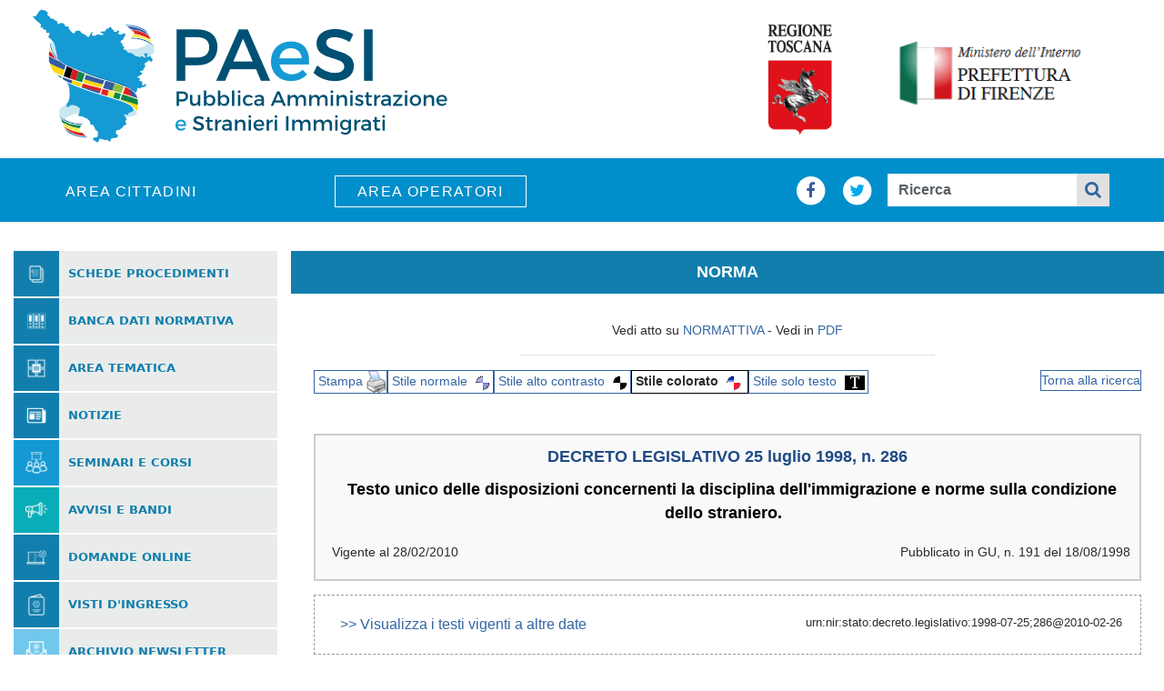

--- FILE ---
content_type: text/html; charset=utf-8
request_url: https://www2.immigrazione.regione.toscana.it/?q=norma&css=4&doc=/db/nir/DbPaesi/dl_dlgs/_dlgs-286-1998.xml&datafine=20100228
body_size: 15765
content:
<!DOCTYPE html PUBLIC "-//W3C//DTD XHTML+RDFa 1.0//EN"
  "http://www.w3.org/MarkUp/DTD/xhtml-rdfa-1.dtd">
<html xmlns="http://www.w3.org/1999/xhtml" xml:lang="en" version="XHTML+RDFa 1.0" dir="ltr"
  xmlns:content="http://purl.org/rss/1.0/modules/content/"
  xmlns:dc="http://purl.org/dc/terms/"
  xmlns:foaf="http://xmlns.com/foaf/0.1/"
  xmlns:og="http://ogp.me/ns#"
  xmlns:rdfs="http://www.w3.org/2000/01/rdf-schema#"
  xmlns:sioc="http://rdfs.org/sioc/ns#"
  xmlns:sioct="http://rdfs.org/sioc/types#"
  xmlns:skos="http://www.w3.org/2004/02/skos/core#"
  xmlns:xsd="http://www.w3.org/2001/XMLSchema#">

<head profile="http://www.w3.org/1999/xhtml/vocab">
  <meta http-equiv="Content-Type" content="text/html; charset=utf-8" />
<link rel="shortcut icon" href="https://www2.immigrazione.regione.toscana.it/sites/default/files/index.png" type="image/png" />
<meta http-equiv="X-UA-Compatible" content="IE=8" />
  <title>norma | PAeSI - Pubblica Amministrazione e Stranieri Immigrati</title>
  <style type="text/css" media="all">
@import url("https://www2.immigrazione.regione.toscana.it/modules/system/system.base.css?sn6zgp");
@import url("https://www2.immigrazione.regione.toscana.it/modules/system/system.menus.css?sn6zgp");
@import url("https://www2.immigrazione.regione.toscana.it/modules/system/system.messages.css?sn6zgp");
@import url("https://www2.immigrazione.regione.toscana.it/modules/system/system.theme.css?sn6zgp");
</style>
<style type="text/css" media="all">
@import url("https://www2.immigrazione.regione.toscana.it/modules/comment/comment.css?sn6zgp");
@import url("https://www2.immigrazione.regione.toscana.it/sites/all/modules/date/date_api/date.css?sn6zgp");
@import url("https://www2.immigrazione.regione.toscana.it/sites/all/modules/date/date_popup/themes/datepicker.1.7.css?sn6zgp");
@import url("https://www2.immigrazione.regione.toscana.it/modules/field/theme/field.css?sn6zgp");
@import url("https://www2.immigrazione.regione.toscana.it/modules/node/node.css?sn6zgp");
@import url("https://www2.immigrazione.regione.toscana.it/modules/search/search.css?sn6zgp");
@import url("https://www2.immigrazione.regione.toscana.it/modules/user/user.css?sn6zgp");
@import url("https://www2.immigrazione.regione.toscana.it/sites/all/modules/ckeditor/css/ckeditor.css?sn6zgp");
</style>
<style type="text/css" media="all">
@import url("https://www2.immigrazione.regione.toscana.it/themes/bartik/css/layout.css?sn6zgp");
@import url("https://www2.immigrazione.regione.toscana.it/themes/bartik/../../misc_nuovosito/css/bootstrap.css?sn6zgp");
</style>
<style type="text/css" media="all">
@import url("https://www2.immigrazione.regione.toscana.it/sites/default/files/css_injector/css_injector_2.css?sn6zgp");
@import url("https://www2.immigrazione.regione.toscana.it/sites/default/files/css_injector/css_injector_6.css?sn6zgp");
@import url("https://www2.immigrazione.regione.toscana.it/sites/default/files/css_injector/css_injector_7.css?sn6zgp");
</style>
  <script type="text/javascript" src="https://www2.immigrazione.regione.toscana.it/misc/jquery.js?v=1.4.4"></script>
<script type="text/javascript" src="https://www2.immigrazione.regione.toscana.it/misc/jquery-extend-3.4.0.js?v=1.4.4"></script>
<script type="text/javascript" src="https://www2.immigrazione.regione.toscana.it/misc/jquery-html-prefilter-3.5.0-backport.js?v=1.4.4"></script>
<script type="text/javascript" src="https://www2.immigrazione.regione.toscana.it/misc/jquery.once.js?v=1.2"></script>
<script type="text/javascript" src="https://www2.immigrazione.regione.toscana.it/misc/drupal.js?sn6zgp"></script>
<script type="text/javascript" src="https://www2.immigrazione.regione.toscana.it/styleswitcher.js?sn6zgp"></script>
<script type="text/javascript" src="https://www2.immigrazione.regione.toscana.it/themes/bartik/base64.js?sn6zgp"></script>
<script type="text/javascript">
<!--//--><![CDATA[//><!--
jQuery.extend(Drupal.settings, {"basePath":"\/","pathPrefix":"","setHasJsCookie":0,"ajaxPageState":{"theme":"bartik","theme_token":"0rj4HuL8C3fhLFct3wCjY2BV3kVnBbRiD08vUGOFVo0","js":{"misc\/jquery.js":1,"misc\/jquery-extend-3.4.0.js":1,"misc\/jquery-html-prefilter-3.5.0-backport.js":1,"misc\/jquery.once.js":1,"misc\/drupal.js":1,"styleswitcher.js":1,"themes\/bartik\/base64.js":1},"css":{"modules\/system\/system.base.css":1,"modules\/system\/system.menus.css":1,"modules\/system\/system.messages.css":1,"modules\/system\/system.theme.css":1,"modules\/comment\/comment.css":1,"sites\/all\/modules\/date\/date_api\/date.css":1,"sites\/all\/modules\/date\/date_popup\/themes\/datepicker.1.7.css":1,"modules\/field\/theme\/field.css":1,"modules\/node\/node.css":1,"modules\/search\/search.css":1,"modules\/user\/user.css":1,"sites\/all\/modules\/ckeditor\/css\/ckeditor.css":1,"themes\/bartik\/css\/layout.css":1,"themes\/bartik\/..\/..\/misc_nuovosito\/css\/bootstrap.css":1,"public:\/\/css_injector\/css_injector_2.css":1,"public:\/\/css_injector\/css_injector_6.css":1,"public:\/\/css_injector\/css_injector_7.css":1}}});
//--><!]]>
</script>
</head>
<body class="html not-front not-logged-in one-sidebar sidebar-second page-node page-node- page-node-5659 node-type-php" >
  <div id="skip-link">
    <a href="#main-content" class="element-invisible element-focusable">Skip to main content</a>
  </div>
    
  <!--div id="page-wrapper"><div id="page"-->


    <div class="container-fluid">
		<div class="row">
			<div class="col-md-6"><a href="https://www2.immigrazione.regione.toscana.it/home" alt="Home PAeSI"><img src="css/logopaesi.png" class="img-fluid" alt=""/></a>
			</div>
			<div class="col-md-6">
				<div class="row"><div class="col-sm-3"> </div>
					<div class="col-sm-3"><a href="https://www.regione.toscana.it/" alt="Home PAeSI"><img src="css/logoregionetoscana.png" class="img-fluid mx-auto d-block" alt="Regione Toscana"/></a></div>
					<!--	div class="col-md-4"><img src="css/logoagendadigitale.png" class="img-fluid mx-auto d-block" alt=""/></div>
					<div class="col-mcxdd-6"><img src="css/logoprefetturafirenze.png" class="img-fluid float-left" alt=""/></div	-->
					<div class="col-sm-5"><a href="https://www.prefettura.it/firenze/multidip/index.htm" alt="Prefettura di Firenze"><img src="css/logoprefetturafirenze.png" class="img-fluid mx-auto d-block" alt=""/></a></div>
				</div><div class="col-sm-1"> </div>
			</div>
		</div>
		<section class="row bg-menu mb-2">
			<div class="col-md-3 p2m2">
				<a class="p2a" href="homecittadini" alt="">area cittadini</a>
			</div>
			<div class="col-md-3 p2m2">
				<a class="p2a homesel" href="homeoperatori" alt="">area operatori</a>
			</div>
			<div class="col-md-6 p2m1">
				
					<div class="float-right input-group col-md-8">
						<span class="fa-stack fa-lg social">
							<a href="https://www.facebook.com/portalepaesi">
								<i class="fa fa-circle fa-stack-2x p2w"></i>
								<i class="fa fa-facebook fa-stack-1x"></i>
							</a>
						</span>
						<span class="fa-stack fa-lg mr-3 social">
							<a href="https://twitter.com/PortalePAeSI">
								<i class="fa fa-circle fa-stack-2x p2w"></i>
								<i class="fa fa-twitter fa-stack-1x"></i>
							</a>
						</span>							
						<input id="searchvalue" name="search_block_form" class="form-control" placeholder="ricerca" type="text">
						<div class="input-group-prepend cercahome">
							<span class="input-group-text">
							<span class="fa-stack fa-lg cerca">
								<a href="#" id="clickcerca" onClick="window.location.href = '?q=search/node/'+document.getElementById('searchvalue').value;">
									<i class="fa fa-stop fa-stack-2x p2g"></i>
									<i class="fa fa-search fa-stack-1x"></i>
								</a>
							</span>
						</div>
					</div>
				
			</div>
		</section>











    



<div id="tab-line"></div>
    
    






    <!-- PaesiRev2021 aggiunta contenitore? -->
    <div class="paesiRev2021_container">

        <div class="row">
            <!-- PaesiRev2021 cambio dimensioni colonne 
            <div class="col-lg-3 col-md-4">  responsive -->
			<div class="col-lg-3 col-md-12">
                <!-- PaesiRev2021 rimosso row qui  inutile -->

		
              <div id="sidebar-second" class="column sidebar"><div class="section">
            <div class="region region-sidebar-second">
    <div id="block-block-8" class="block block-block">

    
  <div class="content">
    <script>
function apri(idmenu) {
  var el = document.getElementById(idmenu);
 
  if (el.style.display == "none")
   el.style.display = "block";
 else
   el.style.display = "none";
return false;
}

</script>
<section id="paesicell">
       <header class="headerCol">
		<figure><img src="resource/icone/menu.png" alt="Mostra/nascondi menu"></figure>
		<h2 style="border: 0"><a href="#" onclick="return apri('paesimenu');">Mostra/nascondi menu</a></h2>
	</header>
</section>
<div id="paesimenu">
         <section>
		<header class="headerCol">
			<figure class="sfbsc"><img src="resource/icone/ICONA-SCHEDE-PROCEDIMENTI.png" alt="Schede procedimenti"></figure>
			<h2><a href="#" onclick="return apri('schedeprocedimenti');">Schede procedimenti</a></h2>
		</header>
		<ul id="schedeprocedimenti" style="margin: 0; padding: 0; display: none" class="listatec">
			<li><i class="fa fa-angle-right"></i><a href="?q=iter" style="padding: 10px">Percorsi Ingresso e soggiorno</a></li>
			<li><i class="fa fa-angle-right"></i><a href="?q=cercaprocedimentiamministrativi" style="padding: 10px">Cerca per titolo</a></li>
                        <li><i class="fa fa-angle-right"></i><a href="?q=servizicomunali&cosa=procedimenti" style="padding: 10px">Procedure dei comuni</a></li>
		</ul>
	</section>
        <section>
		<header class="headerCol">
			<figure class="sfbsc"><img src="resource/icone/ICONA-BANDA-DATI-NORMATIVA.png" alt="Banca dati normativa"></figure>
			<h2 style="border: 0"><a href="#" onclick="return apri('bancadatinormativa');">Banca dati normativa</a></h2>
		</header>
		<ul id="bancadatinormativa" style="margin: 0; padding: 0; display: none" class="listatec">
			<li><i class="fa fa-angle-right"></i><a href="?q=ricercanormativa" style="padding: 10px">Normativa nazionale</a></li>
			<li><i class="fa fa-angle-right"></i><a href="?q=bancadati" style="padding: 10px">Ultimi atti inseriti o aggiornati</a></li>
			<li><i class="fa fa-angle-right"></i><a href="?q=ricercacom" style="padding: 10px">Atti comunali</a></li>
                        <li><i class="fa fa-angle-right"></i><a href="?q=ricercainteco" style="padding: 10px">Normativa UE e internazionale</a></li>
		</ul>
	</section>
        <section>
                <header class="headerCol">
			<figure class="sfbsc"><img src="resource/icone/ICONA-AREA-TEMATICA.png" alt="Area tematica"></figure>
			<h2 style="border: 0"><a href="?q=areatematica">Area Tematica</a></h2>
		</header>
	</section>
	<section style="padding:0" class="col-md-12 menuSX">
		<header class="headerCol">
			<figure class="sfbsc"><img src="resource/icone/ICONA-NOTIZIE.png" alt="Notizie"></figure>
			<h2 style="border: 0"><a href="?q=notizie">Notizie</a></h2>
		</header>
	</section>
	<section style="padding:0" class="col-md-12 menuSX">
		<header class="headerCol">
			<figure class="sfbch"><img src="resource/icone/SEMINARI-CORSI.png" alt="Seminari e corsi"></figure>
			<h2 style="border: 0"><a href="?q=notizie&tipo=Corso o Seminario&pagina=1">Seminari e corsi</a></h2>
		</header>
	</section>
	<section style="padding:0" class="col-md-12 menuSX">
		<header class="headerCol">
			<figure class="sfver"><img src="resource/icone/AVVISI-BANDI.png" alt="Avvisi e bandi"></figure>
			<h2 style="border: 0"><a href="?q=avvisiebandi">Avvisi e bandi</a></h2>
		</header>
	</section>
         <section>
		<header class="headerCol">
			<figure class="sfbsc"><img src="resource/icone/ICONA-DOMANDA-ONLINE.png" alt="Domande online"></figure>
			<h2><a href="#" onclick="return apri('domandeonline');">Domande online</a></h2>
		</header>
		<ul id="domandeonline"  style="margin: 0; padding: 0; display: none" class="listatec">
			<li><i class="fa fa-angle-right"></i><a href="?q=inoltrotelematico" style="padding: 10px">Invio domanda online</a></li>
			<li><i class="fa fa-angle-right"></i><a href="?q=verificastato" style="padding: 10px">Verifica stato pratica</a></li>
		</ul>
	</section>
        <section>
                <header class="headerCol">
			<figure class="sfbsc"><img src="resource/icone/AREA-VISTI.png" alt="Visti d'ingresso"></figure>
			<h2 style="border: 0"><a href="https://vistoperitalia.esteri.it">Visti d'ingresso</a></h2>
		</header>
	</section>
	<section style="padding:0" class="col-md-12 menuSX">
		<header class="headerCol">
			<figure class="sfcel"><img src="resource/icone/NEWSLETTER.png" alt="Archivio newsletter"></figure>
			<h2 style="border: 0"><a href="?q=archivionewsletter">Archivio newsletter</a></h2>
		</header>
	</section>
        <section>
                <header class="headerCol">
			<figure class="sfbsc"><img src="resource/icone/statistiche.png" alt="Statistiche"></figure>
			<h2 style="border: 0"><a href="?q=statistiche">Statistiche</a></h2>
		</header>
	</section>
         <section>
		<header class="headerCol">
			<figure class="sfbsc"><img src="resource/icone/new/SERVIZI-SOCIALI.png" alt="Tutela della persona"></figure>
			<h2><a href="#" onclick="return apri('tutelapersona');">Tutela della persona</a></h2>
		</header>
		<ul id="tutelapersona"  style="margin: 0; padding: 0; display: none" class="listatec">
			<li><i class="fa fa-angle-right"></i><a href="?q=risorsepertema&amp;temaid=286&amp;tema=Protezione internazionale" style="padding: 10px">Protezione internazionale</a></li>
			<li><i class="fa fa-angle-right"></i><a href="?q=risorsepertema&amp;temaid=289&amp;tema=Antidiscriminazione" style="padding: 10px">Antidiscriminazione</a></li>
			<li><i class="fa fa-angle-right"></i><a href="?q=risorsepertema&amp;temaid=287&amp;tema=Tratta e sfruttamento" style="padding: 10px">Tratta e sfruttamento</a></li>
			<li><i class="fa fa-angle-right"></i><a href="?q=risorsepertema&amp;temaid=208&amp;tema=Minori" style="padding: 10px">Minori</a></li>
		</ul>
	</section>
         <section>
		<header class="headerCol">
			<figure class="sfbsc"><img src="resource/icone/TURISMO.png" alt="Piattaforme"></figure>
			<h2><a href="#" onclick="return apri('piattaforme');">Piattaforme</a></h2>
		</header>
		<ul id="piattaforme"  style="margin: 0; padding: 0; display: none" class="listatec">
			<li><i class="fa fa-angle-right"></i><a href="https://ancitoscana.it/component/k2/852-diritti-migranti.html" style="padding: 10px">Piattaforma consulenza giuridica operatori</a></li>
			<li><i class="fa fa-angle-right"></i><a href="?q=corsiitalianoL2" style="padding: 10px">Piattaforma corsi di italiano L2</a></li>
		</ul>
	</section>
         <section>
		<header class="headerCol">
			<figure class="sfbsc"><img src="resource/icone/PROGETTI-BUONE-PRATICHE.png" alt="Servizi e progetti"></figure>
			<h2><a href="#" onclick="return apri('serviziprogetti');">Servizi e progetti</a></h2>
		</header>
		<ul id="serviziprogetti"  style="margin: 0; padding: 0; display: none" class="listatec">
			<li><i class="fa fa-angle-right"></i><a href="?q=sportelli-immigrazione" style="padding: 10px">Sportelli immigrazione</a></li>
			<li><i class="fa fa-angle-right"></i><a href="?q=servizicomunali&amp;cosa=servizi" style="padding: 10px">Servizi dei Comuni</a></li>
			<li><i class="fa fa-angle-right"></i><a href="?q=ricerca_buona_pratica" style="padding: 10px">Progetti e buone pratiche</a></li>
			<li><i class="fa fa-angle-right"></i><a href="?q=sportelliunici-consigli-territoriali-immigrazione" style="padding: 10px">Consigli Territoriali e<br> Sportelli Unici Immigrazione</a></li>
		</ul>
	</section>
</div>  </div>
</div>
  </div>
        </div></div> <!-- /.section, /#sidebar-second -->
        </div>
 

  <!-- PaesiRev2021 cambio dimensioni colonne 
  <div class="col-lg-9 col-md-8">  responsive -->
  <div class="col-lg-9 col-md-12">

    <div class="row">  	<div class="col-12">





        <div class="tabs"></div>        
<div class="row">
    <div class="col-12 ssmess">norma</div>
  </div>
	  <div class="region region-content">
    <div id="block-system-main" class="block block-system">

    
  <div class="content">
    <div id="node-5659" class="node node-php node-promoted node-full clearfix" about="/?q=norma" typeof="sioc:Item foaf:Document">
      <span property="dc:title" content="norma" class="rdf-meta element-hidden"></span><span property="sioc:num_replies" content="0" datatype="xsd:integer" class="rdf-meta element-hidden"></span>
  
  <div class="content clearfix">
    <div class="field field-name-body field-type-text-with-summary field-label-hidden"><div class="field-items"><div class="field-item even" property="content:encoded"><div id="contenitorenorma"><div>Vedi atto su <a target="_blank" href="https://www.normattiva.it/uri-res/N2Ls?urn:nir:stato:decreto.legislativo:1998-07-25;286">NORMATTIVA</a> - Vedi in <a target="_blank"  href="https://www2.immigrazione.regione.toscana.it/pdfnir/DECRETO_LEGISLATIVO_286_1998.pdf">PDF</a></div><hr/><div xmlns="http://www.w3.org/1999/xhtml" xmlns:nir="http://www.normeinrete.it/nir/2.2" xmlns:h="http://www.w3.org/HTML/1998/html4" xmlns:iit="http://www.iit.cnr.it/nir/meta/proprietario/1.0" xmlns:xlink="http://www.w3.org/1999/xlink" id="page_head_navi"><a title="Stampa pagina" href="#" onclick="window.print(); return false;"> Stampa <img src="stampa.gif" alt="[Stampa Pagina]"></img></a><a href="?q=norma&amp;doc=/db/nir/DbPaesi/dl_dlgs/_dlgs-286-1998.xml&amp;datafine=20100228&amp;css=1" title="Stile Normale"> Stile normale <img src="color.gif" alt="[Style default]"></img></a> 
<a href="?q=norma&amp;doc=/db/nir/DbPaesi/dl_dlgs/_dlgs-286-1998.xml&amp;datafine=20100228&amp;css=2" title="Stile Alto contrasto - Bianco/Nero"> Stile alto contrasto <img src="altocon.gif" alt="[Bianco/Nero]"></img></a> 
<span id="stile"> Stile colorato <img src="colori.gif" alt="[Stile Alternativo/Colorato]"></img> </span><a href="?q=norma&amp;doc=/db/nir/DbPaesi/dl_dlgs/_dlgs-286-1998.xml&amp;datafine=20100228&amp;css=3" title="Stile solo testo"> Stile solo testo <img src="solotesto.gif" alt="[Solo Testo]"></img></a><a style="float: right" href="?q=ricercanormativa">Torna alla ricerca</a></div><hr xmlns="http://www.w3.org/1999/xhtml" xmlns:nir="http://www.normeinrete.it/nir/2.2" xmlns:h="http://www.w3.org/HTML/1998/html4" xmlns:iit="http://www.iit.cnr.it/nir/meta/proprietario/1.0" xmlns:xlink="http://www.w3.org/1999/xlink" style="display:none"></hr><div xmlns="http://www.w3.org/1999/xhtml" xmlns:nir="http://www.normeinrete.it/nir/2.2" xmlns:h="http://www.w3.org/HTML/1998/html4" xmlns:iit="http://www.iit.cnr.it/nir/meta/proprietario/1.0" xmlns:xlink="http://www.w3.org/1999/xlink" id="contenitore" style="font-size: 12pt;"> 


<div><div class="intestazione"><span class="atto"><span>DECRETO LEGISLATIVO</span> <span>25 luglio 1998</span>, n. <span>286</span><div class="titoloDoc"> 
Testo unico delle disposizioni concernenti la disciplina dell'immigrazione e norme sulla condizione dello straniero.
 </div></span><div class="info"> 
Pubblicato in GU, n. 191 del 18/08/1998</div><div class="vigore"> 
Vigente al 28/02/2010 </div><br></br></div><div id="timeline"> 
<a id="clickchoosedata" href="#" onclick="this.style.display='none'; document.getElementById('choosedata').style.display='block'; return false;">&gt;&gt; Visualizza i testi vigenti a altre date</a><ul id="choosedata" style="display: none"><a id="clickchoosedata" href="#" onclick="document.getElementById('choosedata').style.display='none'; document.getElementById('clickchoosedata').style.display='inline'; return false;">&gt;&gt; Nascondi i testi vigenti a altre date</a><br></br>
<li><div style="float:right;display:inline"><a href="?q=norma&amp;css=4&amp;doc=/db/nir/DbPaesi/dl_dlgs/_dlgs-286-1998.xml" title="vedi documento multivigente">Testo multivigente</a></div><a href="?q=norma&amp;css=4&amp;doc=/db/nir/DbPaesi/dl_dlgs/_dlgs-286-1998.xml&amp;datafine=19980902" title="vedi documento vigente a 02/09/1998">
Testo originale in vigore dal 02/09/1998</a></li><li><a href="?q=norma&amp;css=4&amp;doc=/db/nir/DbPaesi/dl_dlgs/_dlgs-286-1998.xml&amp;datafine=19981118" title="vedi documento vigente a 18/11/1998">
Testo vigente al 18/11/1998</a> modificato da <a href="?q=norma&amp;css=4&amp;urn=urn:nir:stato:decreto.legislativo:1998-10-19;380" title="URN = urn:nir:stato:decreto.legislativo:1998-10-19;380">decreto.legislativo stato n.380/1998</a></li><li><a href="?q=norma&amp;css=4&amp;doc=/db/nir/DbPaesi/dl_dlgs/_dlgs-286-1998.xml&amp;datafine=19990512" title="vedi documento vigente a 12/05/1999">
Testo vigente al 12/05/1999</a> modificato da <a href="?q=norma&amp;css=4&amp;urn=urn:nir:stato:decreto.legislativo:1999-04-13;113" title="URN = urn:nir:stato:decreto.legislativo:1999-04-13;113">decreto.legislativo stato n.113/1999</a></li><li><a href="?q=norma&amp;css=4&amp;doc=/db/nir/DbPaesi/dl_dlgs/_dlgs-286-1998.xml&amp;datafine=20020409" title="vedi documento vigente a 09/04/2002">
Testo vigente al 09/04/2002</a> modificato da <a href="?q=norma&amp;css=4&amp;urn=urn:nir:stato:decreto.legge:2002-04-04;51" title="URN = urn:nir:stato:decreto.legge:2002-04-04;51">decreto.legge stato n.51/2002</a></li><li><a href="?q=norma&amp;css=4&amp;doc=/db/nir/DbPaesi/dl_dlgs/_dlgs-286-1998.xml&amp;datafine=20020609" title="vedi documento vigente a 09/06/2002">
Testo vigente al 09/06/2002</a> modificato da <a href="?q=norma&amp;css=4&amp;urn=urn:nir:stato:legge:2002-06-07;106" title="URN = urn:nir:stato:legge:2002-06-07;106">legge stato n.106/2002</a></li><li><a href="?q=norma&amp;css=4&amp;doc=/db/nir/DbPaesi/dl_dlgs/_dlgs-286-1998.xml&amp;datafine=20020701" title="vedi documento vigente a 01/07/2002">
Testo vigente al 01/07/2002</a> modificato da <a href="?q=norma&amp;css=4&amp;urn=urn:nir:presidente.repubblica:decreto:2002-05-30;115" title="URN = urn:nir:presidente.repubblica:decreto:2002-05-30;115">decreto presidente.repubblica n.115/2002</a></li><li><a href="?q=norma&amp;css=4&amp;doc=/db/nir/DbPaesi/dl_dlgs/_dlgs-286-1998.xml&amp;datafine=20020910" title="vedi documento vigente a 10/09/2002">
Testo vigente al 10/09/2002</a> modificato da <a href="?q=norma&amp;css=4&amp;urn=urn:nir:stato:legge:2002-07-30;189" title="URN = urn:nir:stato:legge:2002-07-30;189">legge stato n.189/2002</a></li><li><a href="?q=norma&amp;css=4&amp;doc=/db/nir/DbPaesi/dl_dlgs/_dlgs-286-1998.xml&amp;datafine=20030101" title="vedi documento vigente a 01/01/2003">
Testo vigente al 01/01/2003</a> modificato da <a href="?q=norma&amp;css=4&amp;urn=urn:nir:stato:legge:2002-12-27;289" title="URN = urn:nir:stato:legge:2002-12-27;289">legge stato n.289/2002</a></li><li><a href="?q=norma&amp;css=4&amp;doc=/db/nir/DbPaesi/dl_dlgs/_dlgs-286-1998.xml&amp;datafine=20030312" title="vedi documento vigente a 12/03/2003">
Testo vigente al 12/03/2003</a> modificato da <a href="?q=norma&amp;css=4&amp;urn=urn:nir:stato:legge:2003-02-14;34" title="URN = urn:nir:stato:legge:2003-02-14;34">legge stato n.34/2003</a></li><li><a href="?q=norma&amp;css=4&amp;doc=/db/nir/DbPaesi/dl_dlgs/_dlgs-286-1998.xml&amp;datafine=20030508" title="vedi documento vigente a 08/05/2003">
Testo vigente al 08/05/2003</a> modificato da <a href="?q=norma&amp;css=4&amp;urn=urn:nir:stato:decreto.legislativo:2003-04-07;87" title="URN = urn:nir:stato:decreto.legislativo:2003-04-07;87">decreto.legislativo stato n.87/2003</a></li><li><a href="?q=norma&amp;css=4&amp;doc=/db/nir/DbPaesi/dl_dlgs/_dlgs-286-1998.xml&amp;datafine=20040915" title="vedi documento vigente a 15/09/2004">
Testo vigente al 15/09/2004</a> modificato da <a href="?q=norma&amp;css=4&amp;urn=urn:nir:stato:decreto.legge:2004-09-14;241" title="URN = urn:nir:stato:decreto.legge:2004-09-14;241">decreto.legge stato n.241/2004</a></li><li><a href="?q=norma&amp;css=4&amp;doc=/db/nir/DbPaesi/dl_dlgs/_dlgs-286-1998.xml&amp;datafine=20041114" title="vedi documento vigente a 14/11/2004">
Testo vigente al 14/11/2004</a> modificato da <a href="?q=norma&amp;css=4&amp;urn=urn:nir:stato:legge:2004-11-12;271" title="URN = urn:nir:stato:legge:2004-11-12;271">legge stato n.271/2004</a></li><li><a href="?q=norma&amp;css=4&amp;doc=/db/nir/DbPaesi/dl_dlgs/_dlgs-286-1998.xml&amp;datafine=20050728" title="vedi documento vigente a 28/07/2005">
Testo vigente al 28/07/2005</a> modificato da <a href="?q=norma&amp;css=4&amp;urn=urn:nir:stato:decreto.legge:2005-07-27;144" title="URN = urn:nir:stato:decreto.legge:2005-07-27;144">decreto.legge stato n.144/2005</a></li><li><a href="?q=norma&amp;css=4&amp;doc=/db/nir/DbPaesi/dl_dlgs/_dlgs-286-1998.xml&amp;datafine=20060412" title="vedi documento vigente a 12/04/2006">
Testo vigente al 12/04/2006</a> modificato da <a href="?q=norma&amp;css=4&amp;urn=urn:nir:stato:legge:2006-03-16;146" title="URN = urn:nir:stato:legge:2006-03-16;146">legge stato n.146/2006</a></li><li><a href="?q=norma&amp;css=4&amp;doc=/db/nir/DbPaesi/dl_dlgs/_dlgs-286-1998.xml&amp;datafine=20070101" title="vedi documento vigente a 01/01/2007">
Testo vigente al 01/01/2007</a> modificato da <a href="?q=norma&amp;css=4&amp;urn=urn:nir:stato:legge:2006-12-27;296" title="URN = urn:nir:stato:legge:2006-12-27;296">legge stato n.296/2006</a></li><li><a href="?q=norma&amp;css=4&amp;doc=/db/nir/DbPaesi/dl_dlgs/_dlgs-286-1998.xml&amp;datafine=20070214" title="vedi documento vigente a 14/02/2007">
Testo vigente al 14/02/2007</a> modificato da <a href="?q=norma&amp;css=4&amp;urn=urn:nir:stato:decreto.legislativo:2007-01-08;3" title="URN = urn:nir:stato:decreto.legislativo:2007-01-08;3">decreto.legislativo stato n.3/2007</a></li><li><a href="?q=norma&amp;css=4&amp;doc=/db/nir/DbPaesi/dl_dlgs/_dlgs-286-1998.xml&amp;datafine=20070215" title="vedi documento vigente a 15/02/2007">
Testo vigente al 15/02/2007</a> modificato da <a href="?q=norma&amp;css=4&amp;urn=urn:nir:stato:decreto.legislativo:2007-01-08;5" title="URN = urn:nir:stato:decreto.legislativo:2007-01-08;5">decreto.legislativo stato n.5/2007</a></li><li><a href="?q=norma&amp;css=4&amp;doc=/db/nir/DbPaesi/dl_dlgs/_dlgs-286-1998.xml&amp;datafine=20070216" title="vedi documento vigente a 16/02/2007">
Testo vigente al 16/02/2007</a> modificato da <a href="?q=norma&amp;css=4&amp;urn=urn:nir:stato:decreto.legge:2007-02-15;10" title="URN = urn:nir:stato:decreto.legge:2007-02-15;10">decreto.legge stato n.10/2007</a></li><li><a href="?q=norma&amp;css=4&amp;doc=/db/nir/DbPaesi/dl_dlgs/_dlgs-286-1998.xml&amp;datafine=20070227" title="vedi documento vigente a 27/02/2007">
Testo vigente al 27/02/2007</a> modificato da <a href="?q=norma&amp;css=4&amp;urn=urn:nir:stato:legge:2007-02-26;17" title="URN = urn:nir:stato:legge:2007-02-26;17">legge stato n.17/2007</a></li><li><a href="?q=norma&amp;css=4&amp;doc=/db/nir/DbPaesi/dl_dlgs/_dlgs-286-1998.xml&amp;datafine=20070411" title="vedi documento vigente a 11/04/2007">
Testo vigente al 11/04/2007</a> modificato da <a href="?q=norma&amp;css=4&amp;urn=urn:nir:stato:decreto.legislativo:2007-02-06;30" title="URN = urn:nir:stato:decreto.legislativo:2007-02-06;30">decreto.legislativo stato n.30/2007</a></li><li><a href="?q=norma&amp;css=4&amp;doc=/db/nir/DbPaesi/dl_dlgs/_dlgs-286-1998.xml&amp;datafine=20070412" title="vedi documento vigente a 12/04/2007">
Testo vigente al 12/04/2007</a> modificato da <a href="?q=norma&amp;css=4&amp;urn=urn:nir:stato:legge:2007-04-06;46" title="URN = urn:nir:stato:legge:2007-04-06;46">legge stato n.46/2007</a></li><li><a href="?q=norma&amp;css=4&amp;doc=/db/nir/DbPaesi/dl_dlgs/_dlgs-286-1998.xml&amp;datafine=20071002" title="vedi documento vigente a 02/10/2007">
Testo vigente al 02/10/2007</a> modificato da <a href="?q=norma&amp;css=4&amp;urn=urn:nir:stato:decreto.legislativo:2007-08-10;154" title="URN = urn:nir:stato:decreto.legislativo:2007-08-10;154">decreto.legislativo stato n.154/2007</a></li><li><a href="?q=norma&amp;css=4&amp;doc=/db/nir/DbPaesi/dl_dlgs/_dlgs-286-1998.xml&amp;datafine=20080221" title="vedi documento vigente a 21/02/2008">
Testo vigente al 21/02/2008</a> modificato da <a href="?q=norma&amp;css=4&amp;urn=urn:nir:stato:decreto.legislativo:2008-01-09;17" title="URN = urn:nir:stato:decreto.legislativo:2008-01-09;17">decreto.legislativo stato n.17/2008</a></li><li><a href="?q=norma&amp;css=4&amp;doc=/db/nir/DbPaesi/dl_dlgs/_dlgs-286-1998.xml&amp;datafine=20080527" title="vedi documento vigente a 27/05/2008">
Testo vigente al 27/05/2008</a> modificato da <a href="?q=norma&amp;css=4&amp;urn=urn:nir:stato:decreto.legge:2008-05-23;92" title="URN = urn:nir:stato:decreto.legge:2008-05-23;92">decreto.legge stato n.92/2008</a></li><li><a href="?q=norma&amp;css=4&amp;doc=/db/nir/DbPaesi/dl_dlgs/_dlgs-286-1998.xml&amp;datafine=20080625" title="vedi documento vigente a 25/06/2008">
Testo vigente al 25/06/2008</a> modificato da <a href="?q=norma&amp;css=4&amp;urn=urn:nir:stato:decreto.legge:2008-06-25;112" title="URN = urn:nir:stato:decreto.legge:2008-06-25;112">decreto.legge stato n.112/2008</a></li><li><a href="?q=norma&amp;css=4&amp;doc=/db/nir/DbPaesi/dl_dlgs/_dlgs-286-1998.xml&amp;datafine=20080726" title="vedi documento vigente a 26/07/2008">
Testo vigente al 26/07/2008</a> modificato da <a href="?q=norma&amp;css=4&amp;urn=urn:nir:stato:legge:2008-07-24;125" title="URN = urn:nir:stato:legge:2008-07-24;125">legge stato n.125/2008</a></li><li><a href="?q=norma&amp;css=4&amp;doc=/db/nir/DbPaesi/dl_dlgs/_dlgs-286-1998.xml&amp;datafine=20081105" title="vedi documento vigente a 05/11/2008">
Testo vigente al 05/11/2008</a> modificato da <a href="?q=norma&amp;css=4&amp;urn=urn:nir:stato:decreto.legislativo:2008-10-03;160" title="URN = urn:nir:stato:decreto.legislativo:2008-10-03;160">decreto.legislativo stato n.160/2008</a></li><li><a href="?q=norma&amp;css=4&amp;doc=/db/nir/DbPaesi/dl_dlgs/_dlgs-286-1998.xml&amp;datafine=20090225" title="vedi documento vigente a 25/02/2009">
Testo vigente al 25/02/2009</a> modificato da <a href="?q=norma&amp;css=4&amp;urn=urn:nir:stato:decreto.legge:2009-02-23;11" title="URN = urn:nir:stato:decreto.legge:2009-02-23;11">decreto.legge stato n.11/2009</a></li><li><a href="?q=norma&amp;css=4&amp;doc=/db/nir/DbPaesi/dl_dlgs/_dlgs-286-1998.xml&amp;datafine=20090425" title="vedi documento vigente a 25/04/2009">
Testo vigente al 25/04/2009</a> modificato da <a href="?q=norma&amp;css=4&amp;urn=urn:nir:stato:legge:2009-04-23;38" title="URN = urn:nir:stato:legge:2009-04-23;38">legge stato n.38/2009</a></li><li><a href="?q=norma&amp;css=4&amp;doc=/db/nir/DbPaesi/dl_dlgs/_dlgs-286-1998.xml&amp;datafine=20090808" title="vedi documento vigente a 08/08/2009">
Testo vigente al 08/08/2009</a> modificato da <a href="?q=norma&amp;css=4&amp;urn=urn:nir:stato:legge:2009-07-15;94" title="URN = urn:nir:stato:legge:2009-07-15;94">legge stato n.94/2009</a></li><li><b>Testo vigente al 28/02/2010</b> modificato da <a href="?q=norma&amp;css=4&amp;urn=urn:nir:stato:legge:2010-02-26;25" title="URN = urn:nir:stato:legge:2010-02-26;25">legge stato n.25/2010</a></li><li><a href="?q=norma&amp;css=4&amp;doc=/db/nir/DbPaesi/dl_dlgs/_dlgs-286-1998.xml&amp;datafine=20100501" title="vedi documento vigente a 01/05/2010">
Testo vigente al 01/05/2010</a> modificato da <a href="?q=norma&amp;css=4&amp;urn=urn:nir:stato:decreto.legge:2010-04-30;64" title="URN = urn:nir:stato:decreto.legge:2010-04-30;64">decreto.legge stato n.64/2010</a></li><li><a href="?q=norma&amp;css=4&amp;doc=/db/nir/DbPaesi/dl_dlgs/_dlgs-286-1998.xml&amp;datafine=20100916" title="vedi documento vigente a 16/09/2010">
Testo vigente al 16/09/2010</a> modificato da <a href="?q=norma&amp;css=4&amp;urn=urn:nir:stato:decreto.legislativo:2010-07-02;104" title="URN = urn:nir:stato:decreto.legislativo:2010-07-02;104">decreto.legislativo stato n.104/2010</a></li><li><a href="?q=norma&amp;css=4&amp;doc=/db/nir/DbPaesi/dl_dlgs/_dlgs-286-1998.xml&amp;datafine=20101124" title="vedi documento vigente a 24/11/2010">
Testo vigente al 24/11/2010</a> modificato da <a href="?q=norma&amp;css=4&amp;urn=urn:nir:stato:legge:2010-11-04;183" title="URN = urn:nir:stato:legge:2010-11-04;183">legge stato n.183/2010</a></li><li><a href="?q=norma&amp;css=4&amp;doc=/db/nir/DbPaesi/dl_dlgs/_dlgs-286-1998.xml&amp;datafine=20110624" title="vedi documento vigente a 24/06/2011">
Testo vigente al 24/06/2011</a> modificato da <a href="?q=norma&amp;css=4&amp;urn=urn:nir:stato:decreto.legge:2011-06-23;89" title="URN = urn:nir:stato:decreto.legge:2011-06-23;89">decreto.legge stato n.89/2011</a></li><li><a href="?q=norma&amp;css=4&amp;doc=/db/nir/DbPaesi/dl_dlgs/_dlgs-286-1998.xml&amp;datafine=20110806" title="vedi documento vigente a 06/08/2011">
Testo vigente al 06/08/2011</a> modificato da <a href="?q=norma&amp;css=4&amp;urn=urn:nir:stato:legge:2011-08-02;129" title="URN = urn:nir:stato:legge:2011-08-02;129">legge stato n.129/2011</a></li><li><a href="?q=norma&amp;css=4&amp;doc=/db/nir/DbPaesi/dl_dlgs/_dlgs-286-1998.xml&amp;datafine=20111006" title="vedi documento vigente a 06/10/2011">
Testo vigente al 06/10/2011</a> modificato da <a href="?q=norma&amp;css=4&amp;urn=urn:nir:stato:decreto.legislativo:2011-09-01;150" title="URN = urn:nir:stato:decreto.legislativo:2011-09-01;150">decreto.legislativo stato n.150/2011</a></li><li><a href="?q=norma&amp;css=4&amp;doc=/db/nir/DbPaesi/dl_dlgs/_dlgs-286-1998.xml&amp;datafine=20111206" title="vedi documento vigente a 06/12/2011">
Testo vigente al 06/12/2011</a> modificato da <a href="?q=norma&amp;css=4&amp;urn=urn:nir:stato:decreto.legge:2011-12-06;201" title="URN = urn:nir:stato:decreto.legge:2011-12-06;201">decreto.legge stato n.201/2011</a></li><li><a href="?q=norma&amp;css=4&amp;doc=/db/nir/DbPaesi/dl_dlgs/_dlgs-286-1998.xml&amp;datafine=20120210" title="vedi documento vigente a 10/02/2012">
Testo vigente al 10/02/2012</a> modificato da <a href="?q=norma&amp;css=4&amp;urn=urn:nir:stato:decreto.legge:2012-02-09;5" title="URN = urn:nir:stato:decreto.legge:2012-02-09;5">decreto.legge stato n.5/2012</a></li><li><a href="?q=norma&amp;css=4&amp;doc=/db/nir/DbPaesi/dl_dlgs/_dlgs-286-1998.xml&amp;datafine=20120718" title="vedi documento vigente a 18/07/2012">
Testo vigente al 18/07/2012</a> modificato da <a href="?q=norma&amp;css=4&amp;urn=urn:nir:stato:legge:2012-06-28;92" title="URN = urn:nir:stato:legge:2012-06-28;92">legge stato n.92/2012</a></li><li><a href="?q=norma&amp;css=4&amp;doc=/db/nir/DbPaesi/dl_dlgs/_dlgs-286-1998.xml&amp;datafine=20120808" title="vedi documento vigente a 08/08/2012">
Testo vigente al 08/08/2012</a> modificato da <a href="?q=norma&amp;css=4&amp;urn=urn:nir:stato:decreto.legislativo:2012-06-28;108" title="URN = urn:nir:stato:decreto.legislativo:2012-06-28;108">decreto.legislativo stato n.108/2012</a></li><li><a href="?q=norma&amp;css=4&amp;doc=/db/nir/DbPaesi/dl_dlgs/_dlgs-286-1998.xml&amp;datafine=20120809" title="vedi documento vigente a 09/08/2012">
Testo vigente al 09/08/2012</a> modificato da <a href="?q=norma&amp;css=4&amp;urn=urn:nir:stato:decreto.legislativo:2012-07-16;109" title="URN = urn:nir:stato:decreto.legislativo:2012-07-16;109">decreto.legislativo stato n.109/2012</a></li><li><a href="?q=norma&amp;css=4&amp;doc=/db/nir/DbPaesi/dl_dlgs/_dlgs-286-1998.xml&amp;datafine=20130628" title="vedi documento vigente a 28/06/2013">
Testo vigente al 28/06/2013</a> modificato da <a href="?q=norma&amp;css=4&amp;urn=urn:nir:stato:decreto.legge:2013-06-28;76" title="URN = urn:nir:stato:decreto.legge:2013-06-28;76">decreto.legge stato n.76/2013</a></li><li><a href="?q=norma&amp;css=4&amp;doc=/db/nir/DbPaesi/dl_dlgs/_dlgs-286-1998.xml&amp;datafine=20130817" title="vedi documento vigente a 17/08/2013">
Testo vigente al 17/08/2013</a> modificato da <a href="?q=norma&amp;css=4&amp;urn=urn:nir:stato:decreto.legge:2013-08-14;93" title="URN = urn:nir:stato:decreto.legge:2013-08-14;93">decreto.legge stato n.93/2013</a></li><li><a href="?q=norma&amp;css=4&amp;doc=/db/nir/DbPaesi/dl_dlgs/_dlgs-286-1998.xml&amp;datafine=20130823" title="vedi documento vigente a 23/08/2013">
Testo vigente al 23/08/2013</a> modificato da <a href="?q=norma&amp;css=4&amp;urn=urn:nir:stato:legge:2013-08-09;99" title="URN = urn:nir:stato:legge:2013-08-09;99">legge stato n.99/2013</a></li><li><a href="?q=norma&amp;css=4&amp;doc=/db/nir/DbPaesi/dl_dlgs/_dlgs-286-1998.xml&amp;datafine=20130912" title="vedi documento vigente a 12/09/2013">
Testo vigente al 12/09/2013</a> modificato da <a href="?q=norma&amp;css=4&amp;urn=urn:nir:stato:decreto.legge:2013-09-12;104" title="URN = urn:nir:stato:decreto.legge:2013-09-12;104">decreto.legge stato n.104/2013</a></li><li><a href="?q=norma&amp;css=4&amp;doc=/db/nir/DbPaesi/dl_dlgs/_dlgs-286-1998.xml&amp;datafine=20131016" title="vedi documento vigente a 16/10/2013">
Testo vigente al 16/10/2013</a> modificato da <a href="?q=norma&amp;css=4&amp;urn=urn:nir:stato:legge:2013-10-15;119" title="URN = urn:nir:stato:legge:2013-10-15;119">legge stato n.119/2013</a></li><li><a href="?q=norma&amp;css=4&amp;doc=/db/nir/DbPaesi/dl_dlgs/_dlgs-286-1998.xml&amp;datafine=20131112" title="vedi documento vigente a 12/11/2013">
Testo vigente al 12/11/2013</a> modificato da <a href="?q=norma&amp;css=4&amp;urn=urn:nir:stato:legge:2013-11-08;128" title="URN = urn:nir:stato:legge:2013-11-08;128">legge stato n.128/2013</a></li><li><a href="?q=norma&amp;css=4&amp;doc=/db/nir/DbPaesi/dl_dlgs/_dlgs-286-1998.xml&amp;datafine=20131224" title="vedi documento vigente a 24/12/2013">
Testo vigente al 24/12/2013</a> modificato da <a href="?q=norma&amp;css=4&amp;urn=urn:nir:stato:decreto.legge:2013-12-23;145" title="URN = urn:nir:stato:decreto.legge:2013-12-23;145">decreto.legge stato n.145/2013</a></li><li><a href="?q=norma&amp;css=4&amp;doc=/db/nir/DbPaesi/dl_dlgs/_dlgs-286-1998.xml&amp;datafine=20131224" title="vedi documento vigente a 24/12/2013">
Testo vigente al 24/12/2013</a> modificato da <a href="?q=norma&amp;css=4&amp;urn=urn:nir:stato:decreto.legge:2013-12-23;146" title="URN = urn:nir:stato:decreto.legge:2013-12-23;146">decreto.legge stato n.146/2013</a></li><li><a href="?q=norma&amp;css=4&amp;doc=/db/nir/DbPaesi/dl_dlgs/_dlgs-286-1998.xml&amp;datafine=20140222" title="vedi documento vigente a 22/02/2014">
Testo vigente al 22/02/2014</a> modificato da <a href="?q=norma&amp;css=4&amp;urn=urn:nir:stato:legge:2014-02-21;9" title="URN = urn:nir:stato:legge:2014-02-21;9">legge stato n.9/2014</a></li><li><a href="?q=norma&amp;css=4&amp;doc=/db/nir/DbPaesi/dl_dlgs/_dlgs-286-1998.xml&amp;datafine=20140222" title="vedi documento vigente a 22/02/2014">
Testo vigente al 22/02/2014</a> modificato da <a href="?q=norma&amp;css=4&amp;urn=urn:nir:stato:legge:2014-02-21;10" title="URN = urn:nir:stato:legge:2014-02-21;10">legge stato n.10/2014</a></li><li><a href="?q=norma&amp;css=4&amp;doc=/db/nir/DbPaesi/dl_dlgs/_dlgs-286-1998.xml&amp;datafine=20140311" title="vedi documento vigente a 11/03/2014">
Testo vigente al 11/03/2014</a> modificato da <a href="?q=norma&amp;css=4&amp;urn=urn:nir:stato:decreto.legislativo:2014-02-13;12" title="URN = urn:nir:stato:decreto.legislativo:2014-02-13;12">decreto.legislativo stato n.12/2014</a></li><li><a href="?q=norma&amp;css=4&amp;doc=/db/nir/DbPaesi/dl_dlgs/_dlgs-286-1998.xml&amp;datafine=20140322" title="vedi documento vigente a 22/03/2014">
Testo vigente al 22/03/2014</a> modificato da <a href="?q=norma&amp;css=4&amp;urn=urn:nir:stato:decreto.legislativo:2014-02-21;18" title="URN = urn:nir:stato:decreto.legislativo:2014-02-21;18">decreto.legislativo stato n.18/2014</a></li><li><a href="?q=norma&amp;css=4&amp;doc=/db/nir/DbPaesi/dl_dlgs/_dlgs-286-1998.xml&amp;datafine=20140328" title="vedi documento vigente a 28/03/2014">
Testo vigente al 28/03/2014</a> modificato da <a href="?q=norma&amp;css=4&amp;urn=urn:nir:stato:decreto.legislativo:2014-03-04;24" title="URN = urn:nir:stato:decreto.legislativo:2014-03-04;24">decreto.legislativo stato n.24/2014</a></li><li><a href="?q=norma&amp;css=4&amp;doc=/db/nir/DbPaesi/dl_dlgs/_dlgs-286-1998.xml&amp;datafine=20140406" title="vedi documento vigente a 06/04/2014">
Testo vigente al 06/04/2014</a> modificato da <a href="?q=norma&amp;css=4&amp;urn=urn:nir:stato:decreto.legislativo:2014-03-04;40" title="URN = urn:nir:stato:decreto.legislativo:2014-03-04;40">decreto.legislativo stato n.40/2014</a></li><li><a href="?q=norma&amp;css=4&amp;doc=/db/nir/DbPaesi/dl_dlgs/_dlgs-286-1998.xml&amp;datafine=20141125" title="vedi documento vigente a 25/11/2014">
Testo vigente al 25/11/2014</a> modificato da <a href="?q=norma&amp;css=4&amp;urn=urn:nir:stato:legge:2014-10-30;161" title="URN = urn:nir:stato:legge:2014-10-30;161">legge stato n.161/2014</a></li><li><a href="?q=norma&amp;css=4&amp;doc=/db/nir/DbPaesi/dl_dlgs/_dlgs-286-1998.xml&amp;datafine=20150220" title="vedi documento vigente a 20/02/2015">
Testo vigente al 20/02/2015</a> modificato da <a href="?q=norma&amp;css=4&amp;urn=urn:nir:stato:decreto.legge:2015-02-18;7" title="URN = urn:nir:stato:decreto.legge:2015-02-18;7">decreto.legge stato n.7/2015</a></li><li><a href="?q=norma&amp;css=4&amp;doc=/db/nir/DbPaesi/dl_dlgs/_dlgs-286-1998.xml&amp;datafine=20150818" title="vedi documento vigente a 18/08/2015">
Testo vigente al 18/08/2015</a> modificato da <a href="?q=norma&amp;css=4&amp;urn=urn:nir:stato:legge:2015-07-29;115" title="URN = urn:nir:stato:legge:2015-07-29;115">legge stato n.115/2015</a></li><li><a href="?q=norma&amp;css=4&amp;doc=/db/nir/DbPaesi/dl_dlgs/_dlgs-286-1998.xml&amp;datafine=20160723" title="vedi documento vigente a 23/07/2016">
Testo vigente al 23/07/2016</a> modificato da <a href="?q=norma&amp;css=4&amp;urn=urn:nir:stato:legge:2016-07-07;122" title="URN = urn:nir:stato:legge:2016-07-07;122">legge stato n.122/2016</a></li><li><a href="?q=norma&amp;css=4&amp;doc=/db/nir/DbPaesi/dl_dlgs/_dlgs-286-1998.xml&amp;datafine=20161124" title="vedi documento vigente a 24/11/2016">
Testo vigente al 24/11/2016</a> modificato da <a href="?q=norma&amp;css=4&amp;urn=urn:nir:stato:decreto.legislativo:2016-10-29;203" title="URN = urn:nir:stato:decreto.legislativo:2016-10-29;203">decreto.legislativo stato n.203/2016</a></li><li><a href="?q=norma&amp;css=4&amp;doc=/db/nir/DbPaesi/dl_dlgs/_dlgs-286-1998.xml&amp;datafine=20170101" title="vedi documento vigente a 01/01/2017">
Testo vigente al 01/01/2017</a> modificato da <a href="?q=norma&amp;css=4&amp;urn=urn:nir:stato:legge:2016-12-11;232" title="URN = urn:nir:stato:legge:2016-12-11;232">legge stato n.232/2016</a></li><li><a href="?q=norma&amp;css=4&amp;doc=/db/nir/DbPaesi/dl_dlgs/_dlgs-286-1998.xml&amp;datafine=20170111" title="vedi documento vigente a 11/01/2017">
Testo vigente al 11/01/2017</a> modificato da <a href="?q=norma&amp;css=4&amp;urn=urn:nir:stato:decreto.legislativo:2016-12-29;253" title="URN = urn:nir:stato:decreto.legislativo:2016-12-29;253">decreto.legislativo stato n.253/2016</a></li><li><a href="?q=norma&amp;css=4&amp;doc=/db/nir/DbPaesi/dl_dlgs/_dlgs-286-1998.xml&amp;datafine=20170218" title="vedi documento vigente a 18/02/2017">
Testo vigente al 18/02/2017</a> modificato da <a href="?q=norma&amp;css=4&amp;urn=urn:nir:stato:decreto.legge:2017-02-17;13" title="URN = urn:nir:stato:decreto.legge:2017-02-17;13">decreto.legge stato n.13/2017</a></li><li><a href="?q=norma&amp;css=4&amp;doc=/db/nir/DbPaesi/dl_dlgs/_dlgs-286-1998.xml&amp;datafine=20170506" title="vedi documento vigente a 06/05/2017">
Testo vigente al 06/05/2017</a> modificato da <a href="?q=norma&amp;css=4&amp;urn=urn:nir:stato:legge:2017-04-07;47" title="URN = urn:nir:stato:legge:2017-04-07;47">legge stato n.47/2017</a></li><li><a href="?q=norma&amp;css=4&amp;doc=/db/nir/DbPaesi/dl_dlgs/_dlgs-286-1998.xml&amp;datafine=20170704" title="vedi documento vigente a 04/07/2017">
Testo vigente al 04/07/2017</a> modificato da <a href="?q=norma&amp;css=4&amp;urn=urn:nir:stato:decreto.legislativo:2017-05-25;90" title="URN = urn:nir:stato:decreto.legislativo:2017-05-25;90">decreto.legislativo stato n.90/2017</a></li><li><a href="?q=norma&amp;css=4&amp;doc=/db/nir/DbPaesi/dl_dlgs/_dlgs-286-1998.xml&amp;datafine=20170718" title="vedi documento vigente a 18/07/2017">
Testo vigente al 18/07/2017</a> modificato da <a href="?q=norma&amp;css=4&amp;urn=urn:nir:stato:legge:2017-07-14;110" title="URN = urn:nir:stato:legge:2017-07-14;110">legge stato n.110/2017</a></li><li><a href="?q=norma&amp;css=4&amp;doc=/db/nir/DbPaesi/dl_dlgs/_dlgs-286-1998.xml&amp;datafine=20180215" title="vedi documento vigente a 15/02/2018">
Testo vigente al 15/02/2018</a> modificato da <a href="?q=norma&amp;css=4&amp;urn=urn:nir:stato:legge:2018-01-11;3" title="URN = urn:nir:stato:legge:2018-01-11;3">legge stato n.3/2018</a></li><li><a href="?q=norma&amp;css=4&amp;doc=/db/nir/DbPaesi/dl_dlgs/_dlgs-286-1998.xml&amp;datafine=20180705" title="vedi documento vigente a 05/07/2018">
Testo vigente al 05/07/2018</a> modificato da <a href="?q=norma&amp;css=4&amp;urn=urn:nir:stato:decreto.legislativo:2018-05-11;71" title="URN = urn:nir:stato:decreto.legislativo:2018-05-11;71">decreto.legislativo stato n.71/2018</a></li><li><a href="?q=norma&amp;css=4&amp;doc=/db/nir/DbPaesi/dl_dlgs/_dlgs-286-1998.xml&amp;datafine=20181005" title="vedi documento vigente a 05/10/2018">
Testo vigente al 05/10/2018</a> modificato da <a href="?q=norma&amp;css=4&amp;urn=urn:nir:stato:decreto.legge:2018-10-04;113" title="URN = urn:nir:stato:decreto.legge:2018-10-04;113">decreto.legge stato n.113/2018</a></li><li><a href="?q=norma&amp;css=4&amp;doc=/db/nir/DbPaesi/dl_dlgs/_dlgs-286-1998.xml&amp;datafine=20181204" title="vedi documento vigente a 04/12/2018">
Testo vigente al 04/12/2018</a> modificato da <a href="?q=norma&amp;css=4&amp;urn=urn:nir:stato:legge:2018-12-01;132" title="URN = urn:nir:stato:legge:2018-12-01;132">legge stato n.132/2018</a></li><li><a href="?q=norma&amp;css=4&amp;doc=/db/nir/DbPaesi/dl_dlgs/_dlgs-286-1998.xml&amp;datafine=20190615" title="vedi documento vigente a 15/06/2019">
Testo vigente al 15/06/2019</a> modificato da <a href="?q=norma&amp;css=4&amp;urn=urn:nir:stato:decreto.legge:2019-06-14;53" title="URN = urn:nir:stato:decreto.legge:2019-06-14;53">decreto.legge stato n.53/2019</a></li><li><a href="?q=norma&amp;css=4&amp;doc=/db/nir/DbPaesi/dl_dlgs/_dlgs-286-1998.xml&amp;datafine=20190810" title="vedi documento vigente a 10/08/2019">
Testo vigente al 10/08/2019</a> modificato da <a href="?q=norma&amp;css=4&amp;urn=urn:nir:stato:legge:2019-08-08;77" title="URN = urn:nir:stato:legge:2019-08-08;77">legge stato n.77/2019</a></li><li><a href="?q=norma&amp;css=4&amp;doc=/db/nir/DbPaesi/dl_dlgs/_dlgs-286-1998.xml&amp;datafine=20200519" title="vedi documento vigente a 19/05/2020">
Testo vigente al 19/05/2020</a> modificato da <a href="?q=norma&amp;css=4&amp;urn=urn:nir:stato:decreto.legge:2020-05-19;34" title="URN = urn:nir:stato:decreto.legge:2020-05-19;34">decreto.legge stato n.34/2020</a></li><li><a href="?q=norma&amp;css=4&amp;doc=/db/nir/DbPaesi/dl_dlgs/_dlgs-286-1998.xml&amp;datafine=20200915" title="vedi documento vigente a 15/09/2020">
Testo vigente al 15/09/2020</a> modificato da <a href="?q=norma&amp;css=4&amp;urn=urn:nir:stato:legge:2020-09-11;120" title="URN = urn:nir:stato:legge:2020-09-11;120">legge stato n.120/2020</a></li><li><a href="?q=norma&amp;css=4&amp;doc=/db/nir/DbPaesi/dl_dlgs/_dlgs-286-1998.xml&amp;datafine=20201022" title="vedi documento vigente a 22/10/2020">
Testo vigente al 22/10/2020</a> modificato da <a href="?q=norma&amp;css=4&amp;urn=urn:nir:stato:decreto.legge:2020-10-21;130" title="URN = urn:nir:stato:decreto.legge:2020-10-21;130">decreto.legge stato n.130/2020</a></li><li><a href="?q=norma&amp;css=4&amp;doc=/db/nir/DbPaesi/dl_dlgs/_dlgs-286-1998.xml&amp;datafine=20201220" title="vedi documento vigente a 20/12/2020">
Testo vigente al 20/12/2020</a> modificato da <a href="?q=norma&amp;css=4&amp;urn=urn:nir:stato:legge:2020-12-18;173" title="URN = urn:nir:stato:legge:2020-12-18;173">legge stato n.173/2020</a></li><li><a href="?q=norma&amp;css=4&amp;doc=/db/nir/DbPaesi/dl_dlgs/_dlgs-286-1998.xml&amp;datafine=20220201" title="vedi documento vigente a 01/02/2022">
Testo vigente al 01/02/2022</a> modificato da <a href="?q=norma&amp;css=4&amp;urn=urn:nir:stato:legge:2021-12-23;238" title="URN = urn:nir:stato:legge:2021-12-23;238">legge stato n.238/2021</a></li><li><a href="?q=norma&amp;css=4&amp;doc=/db/nir/DbPaesi/dl_dlgs/_dlgs-286-1998.xml&amp;datafine=20220329" title="vedi documento vigente a 29/03/2022">
Testo vigente al 29/03/2022</a> modificato da <a href="?q=norma&amp;css=4&amp;urn=urn:nir:stato:legge:2022-03-28;25" title="URN = urn:nir:stato:legge:2022-03-28;25">legge stato n.25/2022</a></li><li><a href="?q=norma&amp;css=4&amp;doc=/db/nir/DbPaesi/dl_dlgs/_dlgs-286-1998.xml&amp;datafine=20220521" title="vedi documento vigente a 21/05/2022">
Testo vigente al 21/05/2022</a> modificato da <a href="?q=norma&amp;css=4&amp;urn=urn:nir:stato:legge:2022-05-20;51" title="URN = urn:nir:stato:legge:2022-05-20;51">legge stato n.51/2022</a></li><li><a href="?q=norma&amp;css=4&amp;doc=/db/nir/DbPaesi/dl_dlgs/_dlgs-286-1998.xml&amp;datafine=20230311" title="vedi documento vigente a 11/03/2023">
Testo vigente al 11/03/2023</a> modificato da <a href="?q=norma&amp;css=4&amp;urn=urn:nir:stato:decreto.legge:2023-03-10;20" title="URN = urn:nir:stato:decreto.legge:2023-03-10;20">decreto.legge stato n.20/2023</a></li><li><a href="?q=norma&amp;css=4&amp;doc=/db/nir/DbPaesi/dl_dlgs/_dlgs-286-1998.xml&amp;datafine=20230506" title="vedi documento vigente a 06/05/2023">
Testo vigente al 06/05/2023</a> modificato da <a href="?q=norma&amp;css=4&amp;urn=urn:nir:stato:legge:2023-05-05;50" title="URN = urn:nir:stato:legge:2023-05-05;50">legge stato n.50/2023</a></li><li><a href="?q=norma&amp;css=4&amp;doc=/db/nir/DbPaesi/dl_dlgs/_dlgs-286-1998.xml&amp;datafine=20230614" title="vedi documento vigente a 14/06/2023">
Testo vigente al 14/06/2023</a> modificato da <a href="?q=norma&amp;css=4&amp;urn=urn:nir:stato:decreto.legge:2023-06-13;69" title="URN = urn:nir:stato:decreto.legge:2023-06-13;69">decreto.legge stato n.69/2023</a></li><li><a href="?q=norma&amp;css=4&amp;doc=/db/nir/DbPaesi/dl_dlgs/_dlgs-286-1998.xml&amp;datafine=20230623" title="vedi documento vigente a 23/06/2023">
Testo vigente al 23/06/2023</a> modificato da <a href="?q=norma&amp;css=4&amp;urn=urn:nir:stato:decreto.legge:2023-06-22;75" title="URN = urn:nir:stato:decreto.legge:2023-06-22;75">decreto.legge stato n.75/2023</a></li><li><a href="?q=norma&amp;css=4&amp;doc=/db/nir/DbPaesi/dl_dlgs/_dlgs-286-1998.xml&amp;datafine=20230811" title="vedi documento vigente a 11/08/2023">
Testo vigente al 11/08/2023</a> modificato da <a href="?q=norma&amp;css=4&amp;urn=urn:nir:stato:legge:2023-08-10;103" title="URN = urn:nir:stato:legge:2023-08-10;103">legge stato n.103/2023</a></li><li><a href="?q=norma&amp;css=4&amp;doc=/db/nir/DbPaesi/dl_dlgs/_dlgs-286-1998.xml&amp;datafine=20230817" title="vedi documento vigente a 17/08/2023">
Testo vigente al 17/08/2023</a> modificato da <a href="?q=norma&amp;css=4&amp;urn=urn:nir:stato:legge:2023-08-10;112" title="URN = urn:nir:stato:legge:2023-08-10;112">legge stato n.112/2023</a></li><li><a href="?q=norma&amp;css=4&amp;doc=/db/nir/DbPaesi/dl_dlgs/_dlgs-286-1998.xml&amp;datafine=20230920" title="vedi documento vigente a 20/09/2023">
Testo vigente al 20/09/2023</a> modificato da <a href="?q=norma&amp;css=4&amp;urn=urn:nir:stato:decreto.legge:2023-09-19;124" title="URN = urn:nir:stato:decreto.legge:2023-09-19;124">decreto.legge stato n.124/2023</a></li><li><a href="?q=norma&amp;css=4&amp;doc=/db/nir/DbPaesi/dl_dlgs/_dlgs-286-1998.xml&amp;datafine=20231006" title="vedi documento vigente a 06/10/2023">
Testo vigente al 06/10/2023</a> modificato da <a href="?q=norma&amp;css=4&amp;urn=urn:nir:stato:decreto.legge:2023-10-05;133" title="URN = urn:nir:stato:decreto.legge:2023-10-05;133">decreto.legge stato n.133/2023</a></li><li><a href="?q=norma&amp;css=4&amp;doc=/db/nir/DbPaesi/dl_dlgs/_dlgs-286-1998.xml&amp;datafine=20231115" title="vedi documento vigente a 15/11/2023">
Testo vigente al 15/11/2023</a> modificato da <a href="?q=norma&amp;css=4&amp;urn=urn:nir:stato:legge:2023-11-13;159" title="URN = urn:nir:stato:legge:2023-11-13;159">legge stato n.159/2023</a></li><li><a href="?q=norma&amp;css=4&amp;doc=/db/nir/DbPaesi/dl_dlgs/_dlgs-286-1998.xml&amp;datafine=20231117" title="vedi documento vigente a 17/11/2023">
Testo vigente al 17/11/2023</a> modificato da <a href="?q=norma&amp;css=4&amp;urn=urn:nir:stato:decreto.legislativo:2023-10-18;152" title="URN = urn:nir:stato:decreto.legislativo:2023-10-18;152">decreto.legislativo stato n.152/2023</a></li><li><a href="?q=norma&amp;css=4&amp;doc=/db/nir/DbPaesi/dl_dlgs/_dlgs-286-1998.xml&amp;datafine=20231205" title="vedi documento vigente a 05/12/2023">
Testo vigente al 05/12/2023</a> modificato da <a href="?q=norma&amp;css=4&amp;urn=urn:nir:stato:legge:2023-12-01;176" title="URN = urn:nir:stato:legge:2023-12-01;176">legge stato n.176/2023</a></li><li><a href="?q=norma&amp;css=4&amp;doc=/db/nir/DbPaesi/dl_dlgs/_dlgs-286-1998.xml&amp;datafine=20240101" title="vedi documento vigente a 01/01/2024">
Testo vigente al 01/01/2024</a> modificato da <a href="?q=norma&amp;css=4&amp;urn=urn:nir:stato:legge:2023-12-30;213" title="URN = urn:nir:stato:legge:2023-12-30;213">legge stato n.213/2023</a></li><li><a href="?q=norma&amp;css=4&amp;doc=/db/nir/DbPaesi/dl_dlgs/_dlgs-286-1998.xml&amp;datafine=20240111" title="vedi documento vigente a 11/01/2024">
Testo vigente al 11/01/2024</a> modificato da <a href="?q=norma&amp;css=4&amp;urn=urn:nir:stato:legge:2023-12-27;206" title="URN = urn:nir:stato:legge:2023-12-27;206">legge stato n.206/2023</a></li><li><a href="?q=norma&amp;css=4&amp;doc=/db/nir/DbPaesi/dl_dlgs/_dlgs-286-1998.xml&amp;datafine=20240917" title="vedi documento vigente a 17/09/2024">
Testo vigente al 17/09/2024</a> modificato da <a href="?q=norma&amp;css=4&amp;urn=urn:nir:stato:decreto.legge:2024-09-16;131" title="URN = urn:nir:stato:decreto.legge:2024-09-16;131">decreto.legge stato n.131/2024</a></li><li><a href="?q=norma&amp;css=4&amp;doc=/db/nir/DbPaesi/dl_dlgs/_dlgs-286-1998.xml&amp;datafine=20241011" title="vedi documento vigente a 11/10/2024">
Testo vigente al 11/10/2024</a> modificato da <a href="?q=norma&amp;css=4&amp;urn=urn:nir:stato:decreto.legge:2024-10-11;145" title="URN = urn:nir:stato:decreto.legge:2024-10-11;145">decreto.legge stato n.145/2024</a></li><li><a href="?q=norma&amp;css=4&amp;doc=/db/nir/DbPaesi/dl_dlgs/_dlgs-286-1998.xml&amp;datafine=20241115" title="vedi documento vigente a 15/11/2024">
Testo vigente al 15/11/2024</a> modificato da <a href="?q=norma&amp;css=4&amp;urn=urn:nir:stato:legge:2024-11-14;166" title="URN = urn:nir:stato:legge:2024-11-14;166">legge stato n.166/2024</a></li><li><a href="?q=norma&amp;css=4&amp;doc=/db/nir/DbPaesi/dl_dlgs/_dlgs-286-1998.xml&amp;datafine=20241211" title="vedi documento vigente a 11/12/2024">
Testo vigente al 11/12/2024</a> modificato da <a href="?q=norma&amp;css=4&amp;urn=urn:nir:stato:legge:2024-12-09;187" title="URN = urn:nir:stato:legge:2024-12-09;187">legge stato n.187/2024</a></li><li><a href="?q=norma&amp;css=4&amp;doc=/db/nir/DbPaesi/dl_dlgs/_dlgs-286-1998.xml&amp;datafine=20241218" title="vedi documento vigente a 18/12/2024">
Testo vigente al 18/12/2024</a> modificato da <a href="?q=norma&amp;css=4&amp;urn=urn:nir:stato:legge:2024-12-16;193" title="URN = urn:nir:stato:legge:2024-12-16;193">legge stato n.193/2024</a></li><li><a href="?q=norma&amp;css=4&amp;doc=/db/nir/DbPaesi/dl_dlgs/_dlgs-286-1998.xml&amp;datafine=20250225" title="vedi documento vigente a 25/02/2025">
Testo vigente al 25/02/2025</a> modificato da <a href="?q=norma&amp;css=4&amp;urn=urn:nir:stato:legge:2025-02-21;15" title="URN = urn:nir:stato:legge:2025-02-21;15">legge stato n.15/2025</a></li><li><a href="?q=norma&amp;css=4&amp;doc=/db/nir/DbPaesi/dl_dlgs/_dlgs-286-1998.xml&amp;datafine=20250329" title="vedi documento vigente a 29/03/2025">
Testo vigente al 29/03/2025</a> modificato da <a href="?q=norma&amp;css=4&amp;urn=urn:nir:stato:decreto.legge:2025-03-28;37" title="URN = urn:nir:stato:decreto.legge:2025-03-28;37">decreto.legge stato n.37/2025</a></li><li><a href="?q=norma&amp;css=4&amp;doc=/db/nir/DbPaesi/dl_dlgs/_dlgs-286-1998.xml&amp;datafine=20250412" title="vedi documento vigente a 12/04/2025">
Testo vigente al 12/04/2025</a> modificato da <a href="?q=norma&amp;css=4&amp;urn=urn:nir:stato:decreto.legge:2025-04-11;48" title="URN = urn:nir:stato:decreto.legge:2025-04-11;48">decreto.legge stato n.48/2025</a></li><li><a href="?q=norma&amp;css=4&amp;doc=/db/nir/DbPaesi/dl_dlgs/_dlgs-286-1998.xml&amp;datafine=20250524" title="vedi documento vigente a 24/05/2025">
Testo vigente al 24/05/2025</a> modificato da <a href="?q=norma&amp;css=4&amp;urn=urn:nir:stato:legge:2025-05-23;74" title="URN = urn:nir:stato:legge:2025-05-23;74">legge stato n.74/2025</a></li></ul><div style="font-size: 80%; float: right;"><div class="urnvigente"> 
urn:nir:stato:decreto.legislativo:1998-07-25;286@2010-02-26<br></br></div></div></div><div id="indice"><h2>Indice</h2><div> 
   <a href="#tit1">TITOLO I - PRINCIPI GENERALI</a><div class="itemindice"> 
  <div> 
   <a href="#art1">Art. 1 - Ambito di applicazione</a></div><div> 
   <a href="#art2">Art. 2 - Diritti e doveri dello straniero</a></div><div> 
   <a href="#art2bis">Art. 2-bis - Comitato per il coordinamento e il monitoraggio</a></div><div> 
   <a href="#art3">Art. 3 - Politiche migratorie</a></div>
 </div></div><div> 
   <a href="#tit2">TITOLO II - Articoli  4 - 20bis</a></div><div> 
   <a href="#tit3">TITOLO III - Articoli  21 - 27sexies</a></div><div> 
   <a href="#tit4">TITOLO IV - Articoli  28 - 33</a></div><div> 
   <a href="#tit5">TITOLO V - Articoli  34 - 46</a></div><div> 
   <a href="#tit6">TITOLO VI - Articoli  47 - 49</a></div></div><hr></hr><div class="formulainiziale"><p>IL PRESIDENTE DELLA REPUBBLICA</p>
				<div class="preambolo"><p>
						Visto l'
						<a href="?q=norma&amp;css=4&amp;urn=urn:nir:stato:costituzione:1947-12-27~art87" title="URN = urn:nir:stato:costituzione:1947-12-27~art87">articolo 87 della Costituzione</a> 

						;
					</p>
					<p>
						Visto l'
						<a href="?q=norma&amp;css=4&amp;urn=urn:nir:stato:legge:1998-03-06;40~art47-com1" title="URN = urn:nir:stato:legge:1998-03-06;40~art47-com1">articolo 47, comma 1, della legge 6 marzo 1998, n. 40</a> 

						, recante delega al Governo per l'emanazione di un decreto legislativo contenente il testo unico delle disposizioni concernenti gli stranieri, nel quale devono essere riunite e coordinate tra loro e con le norme della citata
						<a href="?q=norma&amp;css=4&amp;urn=urn:nir:stato:legge:1998-03-06;40" title="URN = urn:nir:stato:legge:1998-03-06;40">legge 6 marzo 1998, n. 40</a> 

						, con le modifiche a tal fine necessarie, le disposizioni vigenti in materia di stranieri contenute nel testo unico delle leggi di pubblica sicurezza, approvato con
						<a href="?q=norma&amp;css=4&amp;urn=urn:nir:stato:regio.decreto:1931-06-18;773" title="URN = urn:nir:stato:regio.decreto:1931-06-18;773">regio decreto 18 giugno 1931, n. 773</a> 

						, non compatibili con le disposizioni della predetta
						<a href="?q=norma&amp;css=4&amp;urn=urn:nir:stato:legge:1998;40" title="URN = urn:nir:stato:legge:1998;40">legge n. 40 del 1998</a> 

						, le disposizioni della
						<a href="?q=norma&amp;css=4&amp;urn=urn:nir:stato:legge:1986-12-30;943" title="URN = urn:nir:stato:legge:1986-12-30;943">legge 30 dicembre 1986, n. 943</a> 

						, e quelle dell'
						<a href="?q=norma&amp;css=4&amp;urn=urn:nir:stato:legge:1995-08-08;335~art3-com13" title="URN = urn:nir:stato:legge:1995-08-08;335~art3-com13">articolo 3, comma 13, della legge 8 agosto 1995 n. 335</a> 

						, compatibili con le disposizioni della medesima legge n. 40;
					</p>
					<p>
						Vista la
						<a href="?q=norma&amp;css=4&amp;urn=urn:nir:stato:legge:1988-08-23;400" title="URN = urn:nir:stato:legge:1988-08-23;400">legge 23 agosto 1988, n. 400</a> 

						;
					</p>
					<p>Vista la preliminare deliberazione del Consiglio dei Ministri, adottata nella riunione del 9 giugno 1998;</p>
					<p>Udito il parere del Consiglio di Stato, espresso dalla sezione consultiva per gli atti normativi nell'adunanza del 15 giugno 1998;</p>
					<p>Acquisito il parere delle competenti commissioni del Senato della Repubblica e della Camera dei deputati;</p>
					<p>Viste le deliberazioni del Consiglio dei Ministri, adottate nelle riunioni del 22 luglio 1998 e del 24 luglio 1998;</p>
					<p>Sulla proposta del Presidente del Consiglio dei Ministri, del Ministro per la solidarieta' sociale, del Ministro degli affari esteri, del Ministro dell'interno, di concerto con il Ministro di grazia e giustizia, con il Ministro del tesoro, del bilancio e della programmazione economica, con il Ministro della sanita', con il Ministro della pubblica istruzione e dell'universita' e della ricerca scientifica e tecnologica, con il Ministro del lavoro e della previdenza sociale e con il Ministro per la funzione pubblica e gli affari regionali;</p>
				</div>
				<p>EMANA</p>
				<p>il seguente decreto legislativo:</p>
			</div><hr></hr><div style="width:100%;"> 
<a name="tit1"> </a><div class="titolo"> 
TITOLO I 
<p class="rubrica">PRINCIPI GENERALI</p><a name="art1"> </a><div class="articolo"> 
Art. 1 
<p class="rubrica">Ambito di applicazione</p><a name="art1-com1"> </a><div class="comma"> 
1. 

								Il presente testo unico, in attuazione dell'
								<a href="?q=norma&amp;css=4&amp;urn=urn:nir:stato:costituzione:1947-12-27~art10-com2" title="URN = urn:nir:stato:costituzione:1947-12-27~art10-com2">articolo 10, secondo comma, della Costituzione</a> 

								, si applica, salvo che sia diversamente disposto, ai cittadini di Stati non appartenenti all'Unione europea e agli apolidi, di seguito indicati come stranieri.
							</div><a name="art1-com2-t26"> </a><div class="comma"> 
<div class="abrogato" title="In vigore dal 02/09/1998 al 24/06/2008(abrogato)">
  [ 2. 
 ]    
  <a href="#nart1-com2-t26" name="tart1-com2-t26"><sup>[1]</sup></a>
 </div></div><a name="art1-com2"> </a><div class="comma"> 
<div class="inserito" title="In vigore dal 25/06/2008">2. 
Il presente testo unico non si applica ai cittadini degli Stati membri dell'Unione europea, salvo quanto previsto dalle norme di attuazione dell'ordinamento comunitario.<a href="#nart1-com2" name="tart1-com2"><sup>[2]</sup></a>
 </div></div><a name="art1-com3"> </a><div class="comma"> 
3. 
Quando altre disposizioni di legge fanno riferimento a istituti concernenti persone di cittadinanza diversa da quella italiana ovvero ad apolidi, il riferimento deve intendersi agli istituti previsti dal presente testo unico. Sono fatte salve le disposizioni interne, comunitarie e internazionali piu' favorevoli comunque vigenti nel territorio dello Stato.</div><a name="art1-com4"> </a><div class="comma"> 
4. 

								Nelle materie di competenza legislativa delle regioni, le disposizioni del presente testo unico costituiscono principi fondamentali ai sensi dell'
								<a href="?q=norma&amp;css=4&amp;urn=urn:nir:stato:costituzione:1947-12-27~art117" title="URN = urn:nir:stato:costituzione:1947-12-27~art117">articolo 117 della Costituzione</a> 

								. Per le materie di competenza delle regioni a statuto speciale e delle province autonome, esse hanno il valore di norme fondamentali di riforma economico-sociale della Repubblica.
							</div><a name="art1-com5"> </a><div class="comma"> 
5. 
Le disposizioni del presente testo unico non si applicano qualora sia diversamente previsto dalle norme vigenti per lo stato di guerra.</div><a name="art1-com6"> </a><div class="comma"> 
6. 

								Il regolamento di attuazione del presente testo unico, di seguito denominato regolamento di attuazione, e' emanato ai sensi dell'
								<a href="?q=norma&amp;css=4&amp;urn=urn:nir:stato:legge:1988-08-23;400~art17-com1" title="URN = urn:nir:stato:legge:1988-08-23;400~art17-com1">articolo 17, comma 1, della legge 23 agosto 1988, n. 400</a> 

								, su proposta del Presidente del Consiglio dei Ministri, entro centottanta giorni dalla data di entrata in vigore della presente
								<a href="?q=norma&amp;css=4&amp;urn=urn:nir:stato:legge:1998-03-06;40" title="URN = urn:nir:stato:legge:1998-03-06;40">legge 6 marzo 1998, n. 40</a> 

								.
							</div><a name="art1-com6bis"> </a><div class="comma"> 
</div><a name="art1-com7"> </a><div class="comma"> 
7. 

								Prima dell'emanazione, lo schema del regolamento di cui al
								<a href="#art1-com6" title="Destinazione: #art1-com6">comma 6</a> 

								e' trasmesso al Parlamento per l'acquisizione del parere delle Commissioni competenti per materia, che si esprimono entro trenta giorni. Decorso tale termine, il regolamento e' emanato anche in mancanza del parere.
							</div>
 
</div><a name="art2"> </a><div class="articolo"> 
Art. 2 
<p class="rubrica">Diritti e doveri dello straniero</p><a name="art2-com1"> </a><div class="comma"> 
1. 
Allo straniero comunque presente alla frontiera o nel territorio dello Stato sono riconosciuti i diritti fondamentali della persona umana previsti dalle norme di diritto interno, dalle convenzioni internazionali in vigore e dai principi di diritto internazionale generalmente riconosciuti.</div><a name="art2-com2"> </a><div class="comma"> 
2. 
Lo straniero regolarmente soggiornante nel territorio dello Stato gode dei diritti in materia civile attribuiti al cittadino italiano, salvo che le convenzioni internazionali in vigore per l'Italia e il presente testo unico dispongano diversamente. Nei casi in cui il presente testo unico o le convenzioni internazionali prevedano la condizione di reciprocita', essa e' accertata secondo i criteri e le modalita' previste dal regolamento di attuazione.</div><a name="art2-com3"> </a><div class="comma"> 
3. 

								La Repubblica italiana, in attuazione della convenzione dell'OIL n. 143 del 24 giugno 1975, ratificata con
								<a href="?q=norma&amp;css=4&amp;urn=urn:nir:stato:legge:1981-04-10;158" title="URN = urn:nir:stato:legge:1981-04-10;158">legge 10 aprile 1981, n. 158</a> 

								, garantisce a tutti i lavoratori stranieri regolarmente soggiornanti nel suo territorio e alle loro famiglie parita' di trattamento e piena uguaglianza di diritti rispetto ai lavoratori italiani.
							</div><a name="art2-com4"> </a><div class="comma"> 
4. 
Lo straniero regolarmente soggiornante partecipa alla vita pubblica locale.</div><a name="art2-com5"> </a><div class="comma"> 
5. 
Allo straniero e' riconosciuta parita' di trattamento con il cittadino relativamente alla tutela giurisdizionale dei diritti e degli interessi legittimi, nei rapporti con la pubblica amministrazione e nell'accesso ai pubblici servizi, nei limiti e nei modi previsti dalla legge.</div><a name="art2-com6"> </a><div class="comma"> 
6. 
Ai fini della comunicazione allo straniero dei provvedimenti concernenti l'ingresso, il soggiorno e l'espulsione, gli atti sono tradotti, anche sinteticamente, in una lingua comprensibile al destinatario, ovvero, quando cio' non sia possibile, nelle lingue francese, inglese o spagnola, con preferenza per quella indicata dall'interessato.</div><a name="art2-com7"> </a><div class="comma"> 
7. 
La protezione diplomatica si esercita nei limiti e nelle forme previsti dalle norme di diritto internazionale. Salvo che vi ostino motivate e gravi ragioni attinenti alla amministrazione della giustizia e alla tutela dell'ordine pubblico e della sicurezza nazionale, ogni straniero presente in Italia ha diritto di prendere contatto con le autorita' del Paese di cui e' cittadino e di essere in cio' agevolato da ogni pubblico ufficiale interessato al procedimento. L'autorita' giudiziaria, l'autorita' di pubblica sicurezza e ogni altro pubblico ufficiale hanno l'obbligo di informare, nei modi e nei termini previsti dal regolamento di attuazione, la rappresentanza diplomatica o consolare piu' vicina del Paese a cui appartiene lo straniero in ogni caso in cui esse abbiano proceduto ad adottare nei confronti di costui provvedimenti in materia di liberta' personale, di allontanamento dal territorio dello Stato, di tutela dei minori di status personale ovvero in caso di decesso dello straniero o di ricovero ospedaliero urgente e hanno altresi' l'obbligo di far pervenire a tale rappresentanza documenti e oggetti appartenenti allo straniero che non debbano essere trattenuti per motivi previsti dalla legge. Non si fa luogo alla predetta informazione quando si tratta di stranieri che abbiano presentato una domanda di asilo, di stranieri ai quali sia stato riconosciuto lo status di rifugiato, ovvero di stranieri nei cui confronti sono state adottate misure di protezione temporanea per motivi umanitari.</div><a name="art2-com8"> </a><div class="comma"> 
8. 

								Gli accordi internazionali stipulati per le finalita' di cui all'
								<a href="#art11-com4-t2" title="Destinazione: #art11-com4-t2">articolo 11, comma 4</a> 

								, possono stabilire situazioni giuridiche piu' favorevoli per i cittadini degli Stati interessati a speciali programmi di cooperazione per prevenire o limitare le immigrazioni clandestine.
							</div><a name="art2-com9"> </a><div class="comma"> 
9. 
Lo straniero presente nel territorio italiano e' comunque tenuto all'osservanza degli obblighi previsti dalla normativa vigente.</div>
 
</div><a name="art2bis"> </a><div class="articolo"> 
<div class="inserito" title="In vigore dal 10/09/2002">Art. 2-bis 
<p class="rubrica">Comitato per il coordinamento e il monitoraggio</p><a name="art2bis-com1"> </a><div class="comma"> 
1. 
E' istituito il Comitato per il coordinamento e il monitoraggio delle disposizioni del presente testo unico, di seguito denominato "Comitato".</div><a name="art2bis-com2"> </a><div class="comma"> 
2. 
Il Comitato e' presieduto dal Presidente o dal Vice Presidente del Consiglio dei ministri o da un Ministro delegato dal Presidente del Consiglio dei ministri, ed e' composto dai Ministri interessati ai temi trattati in ciascuna riunione in numero non inferiore a quattro e da un presidente di regione o di provincia autonoma designato dalla Conferenza dei presidenti delle regioni e delle province autonome.</div><a name="art2bis-com3"> </a><div class="comma"> 
3. 

								Per l'istruttoria delle questioni di competenza del Comitato, e' istituito un gruppo tecnico di lavoro presso il Ministero dell'interno, composto dai rappresentanti dei Dipartimenti per gli affari regionali, per le pari opportunita', per il coordinamento delle politiche comunitarie, per l'innovazione e le tecnologie, e dei Ministeri degli affari esteri, dell'interno, della giustizia, delle attivita' produttive, dell'istruzione, dell'universita' e della ricerca, del lavoro e delle politiche sociali, della difesa, dell'economia e delle finanze, della salute, delle politiche agricole e forestali, per i beni e le attivita' culturali, delle comunicazioni, oltre che da un rappresentante del Ministro per gli italiani nel mondo e da tre esperti designati dalla Conferenza unificata di cui all'
								<a href="?q=norma&amp;css=4&amp;urn=urn:nir:stato:decreto.legislativo:1997-08-28;281~art8" title="URN = urn:nir:stato:decreto.legislativo:1997-08-28;281~art8">articolo 8 del decreto legislativo 28 agosto 1997, n. 281</a> 

								. Alle riunioni, in relazione alle materie oggetto di esame, possono essere invitati anche rappresen anti di ogni altra pubblica amministrazione interessata all'attuazione delle disposizioni del presente testo unico, nonche' degli enti e delle associazioni nazionali e delle organizzazioni dei lavoratori e dei datori di lavoro di cui all'articolo 3, comma 1.
							</div><a name="art2bis-com4"> </a><div class="comma"> 
4. 

								Con regolamento, da emanare ai sensi dell'
								<a href="?q=norma&amp;css=4&amp;urn=urn:nir:stato:legge:1988-08-23;400~art17-com1" title="URN = urn:nir:stato:legge:1988-08-23;400~art17-com1">articolo 17, comma 1, della legge 23 agosto 1988, n. 400</a> 

								, e successive modificazioni, su proposta del Presidente del Consiglio dei ministri, di concerto con il Ministro degli affari esteri, con il Ministro dell'interno e con il Ministro per le politiche comunitarie, sono definite le modalita' di coordinamento delle attivita' del gruppo tecnico con le strutture della Presidenza del Consiglio dei ministri.
							</div><a href="#nart2bis" name="tart2bis"><sup>[4]</sup></a>
 </div>
 
</div><a name="art3"> </a><div class="articolo"> 
Art. 3 
<p class="rubrica">Politiche migratorie</p><a name="art3-com1"> </a><div class="comma"> 
1. 

								Il Presidente del Consiglio dei Ministri, sentiti i Ministri interessati, il Consiglio nazionale dell'economia e del lavoro, la Conferenza permanente per i rapporti tra lo Stato, le regioni e le province autonome di Trento e di Bolzano, la Conferenza Stato-citta' e autonomie locali, gli enti e le associazioni nazionali maggiormente attivi nell'assistenza e nell'integrazione degli immigrati e le organizzazioni dei lavoratori e dei datori di lavoro maggiormente rappresentative sul piano nazionale, predispone ogni tre anni
								
 <div style="display:inline"> 
<div class="inserito" title="In vigore dal 10/09/2002">salva la necessita' di un termine piu' breve<a href="#nh1" name="th1"><sup>[5]</sup></a>
 </div></div> 

								il documento programmatico relativo alla politica dell'immigrazione e degli stranieri nel territorio dello Stato, che e' approvato dal Governo e trasmesso al Parlamento. Le competenti Commissioni parlamentari esprimono il loro parere entro trenta giorni dal ricevimento del documento programmatico. Il documento programmatico e' emanato, tenendo conto dei pareri ricevuti, con decreto del Presidente della Repubblica ed e' pubblicato nella Gazzetta Ufficiale della Repubblica italiana. Il Ministro dell'Interno presenta annualmente al Parlamento una relazione sui risultati raggiunti attraverso i provvedimenti attuativi del documento programmatico.
							</div><a name="art3-com2"> </a><div class="comma"> 
2. 
Il documento programmatico indica le azioni e gli interventi che lo Stato italiano, anche in cooperazione con gli altri Stati membri dell'Unione europea, con le organizzazioni internazionali, con le istituzioni comunitarie e con organizzazioni non governative, si propone di svolgere in materia di immigrazione, anche mediante la conclusione di accordi con i Paesi di origine. Esso indica altresi' le misure di carattere economico e sociale nei confronti degli stranieri soggiornanti nel territorio dello Stato, nelle materie che non debbono essere disciplinate con legge.</div><a name="art3-com3"> </a><div class="comma"> 
3. 
Il documento individua inoltre i criteri generali per la definizione dei flussi di ingresso nel territorio dello Stato, delinea gli interventi pubblici volti a favorire le relazioni familiari, l'inserimento sociale e l'integrazione culturale degli stranieri residenti in Italia, nel rispetto delle diversita' e delle identita' culturali delle persone, purche' non confliggenti con l'ordinamento giuridico, e prevede ogni possibile strumento per un positivo reinserimento nei Paesi di origine.</div><a name="art3-com4-t7"> </a><div class="comma"> 
<div class="abrogato" title="In vigore dal 02/09/1998 al 09/09/2002(abrogato)">
  [ 4. 
 ]    
  <a href="#nart3-com4-t7" name="tart3-com4-t7"><sup>[6]</sup></a>
 </div></div><a name="art3-com4"> </a><div class="comma"> 
<div class="inserito" title="In vigore dal 10/09/2002">4. 

								Con decreto del Presidente del Consiglio dei ministri, sentiti il Comitato di cui all'articolo 2-bis, comma 2, la Conferenza unificata di cui all'
								<a href="?q=norma&amp;css=4&amp;urn=urn:nir:stato:decreto.legislativo:1997-08-28;281~art8" title="URN = urn:nir:stato:decreto.legislativo:1997-08-28;281~art8">articolo 8 del decreto legislativo 28 agosto 1997, n. 281</a> 

								, e le competenti Commissioni parlamentari, sono annualmente definite, entro il termine del 30 novembre dell'anno precedente a quello di riferimento del decreto, sulla base dei criteri generali individuati nel documento programmatico, le quote massime di stranieri da ammettere nel territorio dello Stato per lavoro subordinato, anche per esigenze di carattere stagionale, e per lavoro autonomo, tenuto conto dei ricongiungimenti familiari e delle misure di protezione temporanea eventualmente disposte ai sensi dell'
								<a href="#art20" title="Destinazione: #art20">articolo 20</a> 

								. Qualora se ne ravvisi l'opportunita', ulteriori decreti possono essere emanati durante l'anno. I visti di ingresso ed i permessi di soggiorno per lavoro subordinato, anche per esigenze di carattere stagionale, e per lavoro autonomo, sono rilasciati entro il limite delle quote predette. In caso di mancata pubblicazione del decreto di programmazione annuale, il Presidente del Consiglio dei ministri puo' provvedere in via transitoria, con proprio decreto
								
 <div style="display:inline"> 
<div class="abrogato" title="In vigore dal 02/09/1998 al 27/02/2010(abrogato)">
    [ ... ]
         <a href="#nh2" name="th2"><sup>[8]</sup></a>
 </div></div> 

								
 <div style="display:inline"> 
<div class="inserito" title="In vigore dal 28/02/2010">
									
 <div style="display:inline"> 
<div class="inserito" title="In vigore dal 28/02/2010 al 19/12/2020(abrogato)">, entro il 30 novembre, nel limite delle quote stabilite nell'ultimo decreto emanato<a href="#nh4" name="th4"><sup>[10]</sup></a>
 </div></div> 

								<a href="#nh3" name="th3"><sup>[9]</sup></a>
 </div></div> 

								.
							<a href="#nart3-com4" name="tart3-com4"><sup>[7]</sup></a>
 </div></div><a name="art3-com5"> </a><div class="comma"> 
5. 
Nell'ambito delle rispettive attribuzioni e dotazioni di bilancio, le regioni, le province, i comuni e gli altri enti locali adottano i provvedimenti concorrenti al perseguimento dell'obiettivo di rimuovere gli ostacoli che di fatto impediscono il pieno riconoscimento dei diritti e degli interessi riconosciuti agli stranieri nel territorio dello Stato, con particolare riguardo a quelli inerenti all'alloggio, alla lingua, all'integrazione sociale, nel rispetto dei diritti fondamentali della persona umana.</div><a name="art3-com6"> </a><div class="comma"> 
6. 
Con decreto del Presidente del Consiglio dei Ministri, da adottare di concerto con il Ministro dell'interno, si provvede all'istituzione di Consigli territoriali per l'immigrazione, in cui siano rappresentati le competenti amministrazioni locali dello Stato, la Regione, gli enti locali, gli enti e le associazioni localmente attivi nel soccorso e nell'assistenza agli immigrati, le organizzazioni dei lavoratori e dei datori di lavoro, con compiti di analisi delle esigenze e di promozione degli interventi da attuare a livello locale.</div><a name="art3-com6bis"> </a><div class="comma"> 
<div class="inserito" title="In vigore dal 12/05/1999">6-bis. 
Fermi restando i trattamenti dei dati previsti per il perseguimento delle proprie finalita' istituzionali, il Ministero dell'interno espleta, nell'ambito del Sistema statistico nazionale e senza oneri aggiuntivi a carico del bilancio dello Stato, le attivita' di raccolta di dati a fini statistici sul fenomeno dell'immigrazione extracomunitaria per tutte le pubbliche amministrazioni interessate alle politiche migratorie.<a href="#nart3-com6bis" name="tart3-com6bis"><sup>[11]</sup></a>
 </div></div><a name="art3-com7"> </a><div class="comma"> 
7. 

								Nella prima applicazione delle disposizioni del presente articolo, il documento programmatico di cui al
								<a href="#art3-com1" title="Destinazione: #art3-com1">comma 1</a> 

								e' predisposto entro novanta giorni dalla data di entrata in vigore della
								<a href="?q=norma&amp;css=4&amp;urn=urn:nir:stato:legge:1998-03-06;40" title="URN = urn:nir:stato:legge:1998-03-06;40">legge 6 marzo 1998, n. 40</a> 

								. Lo stesso documento indica la data entro cui sono adottati i decreti di cui al
								<a href="#art3-com4-t7" title="Destinazione: #art3-com4-t7">comma 4</a> 

								.
							</div><a name="art3-com8"> </a><div class="comma"> 
8. 

								Lo schema del documento programmatico di cui al
								<a href="#art3-com7" title="Destinazione: #art3-com7">comma 7</a> 

								e' trasmesso al Parlamento per l'acquisizione del parere delle Commissioni competenti per materia, che si esprimono entro trenta giorni. Decorso tale termine, il decreto e' emanato anche in mancanza del parere.
							</div>
 
</div>
 
</div><a name="tit2"> </a><div class="titolo"> 
TITOLO II 
<p class="rubrica"><a href="?q=norma&amp;css=4&amp;urn=urn:nir:stato:decreto.legislativo:1998-07-25;286~tit2" title="URN = urn:nir:stato:decreto.legislativo:1998-07-25;286~tit2">Articoli  4 - 20bis</a> 
</p>
 
</div><a name="tit3"> </a><div class="titolo"> 
TITOLO III 
<p class="rubrica"><a href="?q=norma&amp;css=4&amp;urn=urn:nir:stato:decreto.legislativo:1998-07-25;286~tit3" title="URN = urn:nir:stato:decreto.legislativo:1998-07-25;286~tit3">Articoli  21 - 27sexies</a> 
</p>
 
</div><a name="tit4"> </a><div class="titolo"> 
TITOLO IV 
<p class="rubrica"><a href="?q=norma&amp;css=4&amp;urn=urn:nir:stato:decreto.legislativo:1998-07-25;286~tit4" title="URN = urn:nir:stato:decreto.legislativo:1998-07-25;286~tit4">Articoli  28 - 33</a> 
</p>
 
</div><a name="tit5"> </a><div class="titolo"> 
TITOLO V 
<p class="rubrica"><a href="?q=norma&amp;css=4&amp;urn=urn:nir:stato:decreto.legislativo:1998-07-25;286~tit5" title="URN = urn:nir:stato:decreto.legislativo:1998-07-25;286~tit5">Articoli  34 - 46</a> 
</p>
 
</div><a name="tit6"> </a><div class="titolo"> 
TITOLO VI 
<p class="rubrica"><a href="?q=norma&amp;css=4&amp;urn=urn:nir:stato:decreto.legislativo:1998-07-25;286~tit6" title="URN = urn:nir:stato:decreto.legislativo:1998-07-25;286~tit6">Articoli  47 - 49</a> 
</p>
 
</div></div><div class="formulafinale"><hr></hr><p>Il presente decreto, munito del sigillo dello Stato, sara' inserito nella Raccolta ufficiale degli atti normativi della Repubblica italiana. E' fatto obbligo a chiunque spetti di osservarlo e di farlo osservare.</p>
			</div><div class="conclusione"> 
<p class="dataeluogo">Dato a Roma, addi' 25 luglio 1998</p>
				<p class="firma">SCALFARO</p>
				<p class="firma">PRODI, Presidente del Consiglio dei Ministri</p>
				<p class="firma">TURCO, Ministro per la solidarieta' sociale</p>
				<p class="firma">DINI, Ministro degli affari esteri</p>
				<p class="firma">NAPOLITANO, Ministro dell'interno</p>
				<p class="firma">FLICK, Ministro di grazia e giustizia</p>
				<p class="firma">CIAMPI, Ministro del tesoro, del bilancio e della programmazione economica</p>
				<p class="firma">BINDI, Ministro della sanita'</p>
				<p class="firma">BERLINGUER, Ministro della pubblica istruzione e dell'universita' e della ricerca scientifica e tecnologica</p>
				<p class="firma">TREU, Ministro del lavoro e della previdenza sociale</p>
				<p class="firma">BASSANINI, Ministro per la funzione pubblica e gli affari regionali</p>
				<p class="visto">Visto, il Guardasigilli: FLICK</p>
			</div></div><div class="allineasx"> 
           <br></br><h2>Note sulla vigenza</h2><p><a name="nart1-com2-t26" href="#tart1-com2-t26">[1]</a> - 
Sostituzione
    (testo eliminato) da: <a href="?q=norma&amp;css=4&amp;urn=urn:nir:stato:decreto.legge:2008-06-25;112~art37-com2" title="URN = urn:nir:stato:decreto.legge:2008-06-25;112~art37-com2">articolo37, comma2, decreto-legge 25 giugno 2008, n. 112</a>. 

In vigore
 
dal 02/09/1998
al 24/06/2008</p><p><a name="nart1-com2" href="#tart1-com2">[2]</a> - 
Sostituzione
    (testo inserito) da: <a href="?q=norma&amp;css=4&amp;urn=urn:nir:stato:decreto.legge:2008-06-25;112~art37-com2" title="URN = urn:nir:stato:decreto.legge:2008-06-25;112~art37-com2">articolo37, comma2, decreto-legge 25 giugno 2008, n. 112</a>. 

 In vigore dal 25/06/2008</p><p><a name="nart1-com6bis" href="#tart1-com6bis">[3]</a> - 
Sostituzione
    (testo inserito) da: <a href="?q=norma&amp;css=4&amp;urn=urn:nir:stato:legge:2021-12-23;238~art17-com1" title="URN = urn:nir:stato:legge:2021-12-23;238~art17-com1">articolo17, comma1, legge 23 dicembre 2021, n. 238</a>. 

 In vigore dal 01/02/2022</p><p><a name="nart2bis" href="#tart2bis">[4]</a> - 
Sostituzione
    (testo inserito) da: <a href="?q=norma&amp;css=4&amp;urn=urn:nir:stato:legge:2002-07-30;189~art2-com1" title="URN = urn:nir:stato:legge:2002-07-30;189~art2-com1">articolo2, comma1, legge 30 luglio 2002, n. 189</a>. 

 In vigore dal 10/09/2002</p><p><a name="nh1" href="#th1">[5]</a> - 
Sostituzione
    (testo inserito) da: <a href="?q=norma&amp;css=4&amp;urn=urn:nir:stato:legge:2002-07-30;189~art3-com1" title="URN = urn:nir:stato:legge:2002-07-30;189~art3-com1">articolo3, comma1, legge 30 luglio 2002, n. 189</a>. 

 In vigore dal 10/09/2002</p><p><a name="nart3-com4-t7" href="#tart3-com4-t7">[6]</a> - 
Sostituzione
    (testo eliminato) da: <a href="?q=norma&amp;css=4&amp;urn=urn:nir:stato:legge:2002-07-30;189~art3-com2" title="URN = urn:nir:stato:legge:2002-07-30;189~art3-com2">articolo3, comma2, legge 30 luglio 2002, n. 189</a>. 

In vigore
 
dal 02/09/1998
al 09/09/2002</p><p><a name="nart3-com4" href="#tart3-com4">[7]</a> - 
Sostituzione
    (testo inserito) da: <a href="?q=norma&amp;css=4&amp;urn=urn:nir:stato:legge:2002-07-30;189~art3-com2" title="URN = urn:nir:stato:legge:2002-07-30;189~art3-com2">articolo3, comma2, legge 30 luglio 2002, n. 189</a>. 

 In vigore dal 10/09/2002</p><p><a name="nh2" href="#th2">[8]</a> - 
Sostituzione
    (testo eliminato) da: <a href="?q=norma&amp;css=4&amp;urn=urn:nir:stato:legge:2010-02-26;25" title="URN = urn:nir:stato:legge:2010-02-26;25">legge 26 febbraio 2010, n. 25</a>. 

In vigore
 
dal 02/09/1998
al 27/02/2010</p><p><a name="nh3" href="#th3">[9]</a> - 
Sostituzione
    (testo inserito) da: <a href="?q=norma&amp;css=4&amp;urn=urn:nir:stato:legge:2010-02-26;25" title="URN = urn:nir:stato:legge:2010-02-26;25">legge 26 febbraio 2010, n. 25</a>. 

 In vigore dal 28/02/2010</p><p><a name="nh4" href="#th4">[10]</a> - 
Sostituzione
    (testo eliminato) da: <a href="?q=norma&amp;css=4&amp;urn=urn:nir:stato:legge:2020-12-18;173" title="URN = urn:nir:stato:legge:2020-12-18;173">legge 18 dicembre 2020, n. 173</a>. 

In vigore
 
dal 28/02/2010
al 19/12/2020</p><p><a name="nart3-com6bis" href="#tart3-com6bis">[11]</a> - 
Sostituzione
    (testo inserito) da: <a href="?q=norma&amp;css=4&amp;urn=urn:nir:stato:decreto.legislativo:1999-04-13;113~art1-com1" title="URN = urn:nir:stato:decreto.legislativo:1999-04-13;113~art1-com1">articolo1, comma1, decreto legislativo 13 aprile 1999, n. 113</a>. 

 In vigore dal 12/05/1999</p></div></div>
</div></div></div></div>  </div>

  
  
</div>  </div>
</div>
  </div>



      </div>
    </div>
  </div>
</div>
</div>
      

    <div class="row text-center mt-3"> 
	<div class="col-12">

      
	</div>
    </div>

  <!--/div></div--> <!-- /#page, /#page-wrapper -->


</div> <!-- chiusura del div "container-fluid" -->

<!-- metto i nuovi script che spero sostituiscano quelli nell'header 
    <script src="misc_nuovosito/js/jquery.min.js"></script>
    <script src="misc_nuovosito/js/tether.min.js"></script>
    <script src="misc_nuovosito/js/bootstrap.min.js"></script>
    <script src="misc_nuovosito/js/scripts.js"></script>
-->
  </body>
</html>
